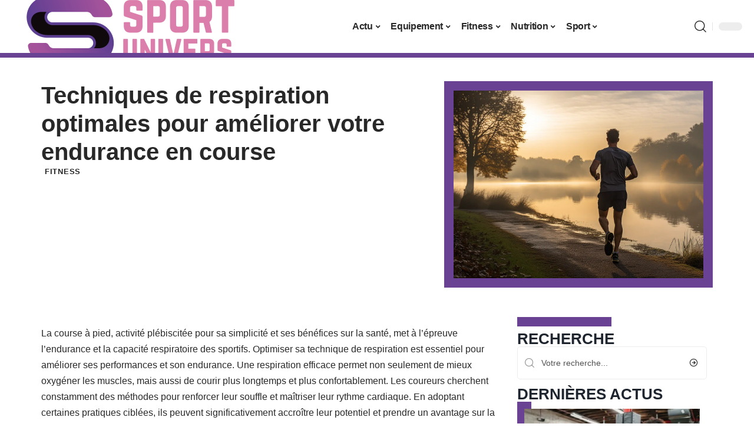

--- FILE ---
content_type: text/html; charset=UTF-8
request_url: https://www.sport-univers.fr/techniques-de-respiration-optimales-pour-ameliorer-votre-endurance-en-course/
body_size: 26979
content:
<!DOCTYPE html>
<html lang="fr-FR">
<head><meta charset="UTF-8"><script>if(navigator.userAgent.match(/MSIE|Internet Explorer/i)||navigator.userAgent.match(/Trident\/7\..*?rv:11/i)){var href=document.location.href;if(!href.match(/[?&]nowprocket/)){if(href.indexOf("?")==-1){if(href.indexOf("#")==-1){document.location.href=href+"?nowprocket=1"}else{document.location.href=href.replace("#","?nowprocket=1#")}}else{if(href.indexOf("#")==-1){document.location.href=href+"&nowprocket=1"}else{document.location.href=href.replace("#","&nowprocket=1#")}}}}</script><script>(()=>{class RocketLazyLoadScripts{constructor(){this.v="1.2.6",this.triggerEvents=["keydown","mousedown","mousemove","touchmove","touchstart","touchend","wheel"],this.userEventHandler=this.t.bind(this),this.touchStartHandler=this.i.bind(this),this.touchMoveHandler=this.o.bind(this),this.touchEndHandler=this.h.bind(this),this.clickHandler=this.u.bind(this),this.interceptedClicks=[],this.interceptedClickListeners=[],this.l(this),window.addEventListener("pageshow",(t=>{this.persisted=t.persisted,this.everythingLoaded&&this.m()})),this.CSPIssue=sessionStorage.getItem("rocketCSPIssue"),document.addEventListener("securitypolicyviolation",(t=>{this.CSPIssue||"script-src-elem"!==t.violatedDirective||"data"!==t.blockedURI||(this.CSPIssue=!0,sessionStorage.setItem("rocketCSPIssue",!0))})),document.addEventListener("DOMContentLoaded",(()=>{this.k()})),this.delayedScripts={normal:[],async:[],defer:[]},this.trash=[],this.allJQueries=[]}p(t){document.hidden?t.t():(this.triggerEvents.forEach((e=>window.addEventListener(e,t.userEventHandler,{passive:!0}))),window.addEventListener("touchstart",t.touchStartHandler,{passive:!0}),window.addEventListener("mousedown",t.touchStartHandler),document.addEventListener("visibilitychange",t.userEventHandler))}_(){this.triggerEvents.forEach((t=>window.removeEventListener(t,this.userEventHandler,{passive:!0}))),document.removeEventListener("visibilitychange",this.userEventHandler)}i(t){"HTML"!==t.target.tagName&&(window.addEventListener("touchend",this.touchEndHandler),window.addEventListener("mouseup",this.touchEndHandler),window.addEventListener("touchmove",this.touchMoveHandler,{passive:!0}),window.addEventListener("mousemove",this.touchMoveHandler),t.target.addEventListener("click",this.clickHandler),this.L(t.target,!0),this.S(t.target,"onclick","rocket-onclick"),this.C())}o(t){window.removeEventListener("touchend",this.touchEndHandler),window.removeEventListener("mouseup",this.touchEndHandler),window.removeEventListener("touchmove",this.touchMoveHandler,{passive:!0}),window.removeEventListener("mousemove",this.touchMoveHandler),t.target.removeEventListener("click",this.clickHandler),this.L(t.target,!1),this.S(t.target,"rocket-onclick","onclick"),this.M()}h(){window.removeEventListener("touchend",this.touchEndHandler),window.removeEventListener("mouseup",this.touchEndHandler),window.removeEventListener("touchmove",this.touchMoveHandler,{passive:!0}),window.removeEventListener("mousemove",this.touchMoveHandler)}u(t){t.target.removeEventListener("click",this.clickHandler),this.L(t.target,!1),this.S(t.target,"rocket-onclick","onclick"),this.interceptedClicks.push(t),t.preventDefault(),t.stopPropagation(),t.stopImmediatePropagation(),this.M()}O(){window.removeEventListener("touchstart",this.touchStartHandler,{passive:!0}),window.removeEventListener("mousedown",this.touchStartHandler),this.interceptedClicks.forEach((t=>{t.target.dispatchEvent(new MouseEvent("click",{view:t.view,bubbles:!0,cancelable:!0}))}))}l(t){EventTarget.prototype.addEventListenerWPRocketBase=EventTarget.prototype.addEventListener,EventTarget.prototype.addEventListener=function(e,i,o){"click"!==e||t.windowLoaded||i===t.clickHandler||t.interceptedClickListeners.push({target:this,func:i,options:o}),(this||window).addEventListenerWPRocketBase(e,i,o)}}L(t,e){this.interceptedClickListeners.forEach((i=>{i.target===t&&(e?t.removeEventListener("click",i.func,i.options):t.addEventListener("click",i.func,i.options))})),t.parentNode!==document.documentElement&&this.L(t.parentNode,e)}D(){return new Promise((t=>{this.P?this.M=t:t()}))}C(){this.P=!0}M(){this.P=!1}S(t,e,i){t.hasAttribute&&t.hasAttribute(e)&&(event.target.setAttribute(i,event.target.getAttribute(e)),event.target.removeAttribute(e))}t(){this._(this),"loading"===document.readyState?document.addEventListener("DOMContentLoaded",this.R.bind(this)):this.R()}k(){let t=[];document.querySelectorAll("script[type=rocketlazyloadscript][data-rocket-src]").forEach((e=>{let i=e.getAttribute("data-rocket-src");if(i&&!i.startsWith("data:")){0===i.indexOf("//")&&(i=location.protocol+i);try{const o=new URL(i).origin;o!==location.origin&&t.push({src:o,crossOrigin:e.crossOrigin||"module"===e.getAttribute("data-rocket-type")})}catch(t){}}})),t=[...new Map(t.map((t=>[JSON.stringify(t),t]))).values()],this.T(t,"preconnect")}async R(){this.lastBreath=Date.now(),this.j(this),this.F(this),this.I(),this.W(),this.q(),await this.A(this.delayedScripts.normal),await this.A(this.delayedScripts.defer),await this.A(this.delayedScripts.async);try{await this.U(),await this.H(this),await this.J()}catch(t){console.error(t)}window.dispatchEvent(new Event("rocket-allScriptsLoaded")),this.everythingLoaded=!0,this.D().then((()=>{this.O()})),this.N()}W(){document.querySelectorAll("script[type=rocketlazyloadscript]").forEach((t=>{t.hasAttribute("data-rocket-src")?t.hasAttribute("async")&&!1!==t.async?this.delayedScripts.async.push(t):t.hasAttribute("defer")&&!1!==t.defer||"module"===t.getAttribute("data-rocket-type")?this.delayedScripts.defer.push(t):this.delayedScripts.normal.push(t):this.delayedScripts.normal.push(t)}))}async B(t){if(await this.G(),!0!==t.noModule||!("noModule"in HTMLScriptElement.prototype))return new Promise((e=>{let i;function o(){(i||t).setAttribute("data-rocket-status","executed"),e()}try{if(navigator.userAgent.indexOf("Firefox/")>0||""===navigator.vendor||this.CSPIssue)i=document.createElement("script"),[...t.attributes].forEach((t=>{let e=t.nodeName;"type"!==e&&("data-rocket-type"===e&&(e="type"),"data-rocket-src"===e&&(e="src"),i.setAttribute(e,t.nodeValue))})),t.text&&(i.text=t.text),i.hasAttribute("src")?(i.addEventListener("load",o),i.addEventListener("error",(function(){i.setAttribute("data-rocket-status","failed-network"),e()})),setTimeout((()=>{i.isConnected||e()}),1)):(i.text=t.text,o()),t.parentNode.replaceChild(i,t);else{const i=t.getAttribute("data-rocket-type"),s=t.getAttribute("data-rocket-src");i?(t.type=i,t.removeAttribute("data-rocket-type")):t.removeAttribute("type"),t.addEventListener("load",o),t.addEventListener("error",(i=>{this.CSPIssue&&i.target.src.startsWith("data:")?(console.log("WPRocket: data-uri blocked by CSP -> fallback"),t.removeAttribute("src"),this.B(t).then(e)):(t.setAttribute("data-rocket-status","failed-network"),e())})),s?(t.removeAttribute("data-rocket-src"),t.src=s):t.src="data:text/javascript;base64,"+window.btoa(unescape(encodeURIComponent(t.text)))}}catch(i){t.setAttribute("data-rocket-status","failed-transform"),e()}}));t.setAttribute("data-rocket-status","skipped")}async A(t){const e=t.shift();return e&&e.isConnected?(await this.B(e),this.A(t)):Promise.resolve()}q(){this.T([...this.delayedScripts.normal,...this.delayedScripts.defer,...this.delayedScripts.async],"preload")}T(t,e){var i=document.createDocumentFragment();t.forEach((t=>{const o=t.getAttribute&&t.getAttribute("data-rocket-src")||t.src;if(o&&!o.startsWith("data:")){const s=document.createElement("link");s.href=o,s.rel=e,"preconnect"!==e&&(s.as="script"),t.getAttribute&&"module"===t.getAttribute("data-rocket-type")&&(s.crossOrigin=!0),t.crossOrigin&&(s.crossOrigin=t.crossOrigin),t.integrity&&(s.integrity=t.integrity),i.appendChild(s),this.trash.push(s)}})),document.head.appendChild(i)}j(t){let e={};function i(i,o){return e[o].eventsToRewrite.indexOf(i)>=0&&!t.everythingLoaded?"rocket-"+i:i}function o(t,o){!function(t){e[t]||(e[t]={originalFunctions:{add:t.addEventListener,remove:t.removeEventListener},eventsToRewrite:[]},t.addEventListener=function(){arguments[0]=i(arguments[0],t),e[t].originalFunctions.add.apply(t,arguments)},t.removeEventListener=function(){arguments[0]=i(arguments[0],t),e[t].originalFunctions.remove.apply(t,arguments)})}(t),e[t].eventsToRewrite.push(o)}function s(e,i){let o=e[i];e[i]=null,Object.defineProperty(e,i,{get:()=>o||function(){},set(s){t.everythingLoaded?o=s:e["rocket"+i]=o=s}})}o(document,"DOMContentLoaded"),o(window,"DOMContentLoaded"),o(window,"load"),o(window,"pageshow"),o(document,"readystatechange"),s(document,"onreadystatechange"),s(window,"onload"),s(window,"onpageshow");try{Object.defineProperty(document,"readyState",{get:()=>t.rocketReadyState,set(e){t.rocketReadyState=e},configurable:!0}),document.readyState="loading"}catch(t){console.log("WPRocket DJE readyState conflict, bypassing")}}F(t){let e;function i(e){return t.everythingLoaded?e:e.split(" ").map((t=>"load"===t||0===t.indexOf("load.")?"rocket-jquery-load":t)).join(" ")}function o(o){function s(t){const e=o.fn[t];o.fn[t]=o.fn.init.prototype[t]=function(){return this[0]===window&&("string"==typeof arguments[0]||arguments[0]instanceof String?arguments[0]=i(arguments[0]):"object"==typeof arguments[0]&&Object.keys(arguments[0]).forEach((t=>{const e=arguments[0][t];delete arguments[0][t],arguments[0][i(t)]=e}))),e.apply(this,arguments),this}}o&&o.fn&&!t.allJQueries.includes(o)&&(o.fn.ready=o.fn.init.prototype.ready=function(e){return t.domReadyFired?e.bind(document)(o):document.addEventListener("rocket-DOMContentLoaded",(()=>e.bind(document)(o))),o([])},s("on"),s("one"),t.allJQueries.push(o)),e=o}o(window.jQuery),Object.defineProperty(window,"jQuery",{get:()=>e,set(t){o(t)}})}async H(t){const e=document.querySelector("script[data-webpack]");e&&(await async function(){return new Promise((t=>{e.addEventListener("load",t),e.addEventListener("error",t)}))}(),await t.K(),await t.H(t))}async U(){this.domReadyFired=!0;try{document.readyState="interactive"}catch(t){}await this.G(),document.dispatchEvent(new Event("rocket-readystatechange")),await this.G(),document.rocketonreadystatechange&&document.rocketonreadystatechange(),await this.G(),document.dispatchEvent(new Event("rocket-DOMContentLoaded")),await this.G(),window.dispatchEvent(new Event("rocket-DOMContentLoaded"))}async J(){try{document.readyState="complete"}catch(t){}await this.G(),document.dispatchEvent(new Event("rocket-readystatechange")),await this.G(),document.rocketonreadystatechange&&document.rocketonreadystatechange(),await this.G(),window.dispatchEvent(new Event("rocket-load")),await this.G(),window.rocketonload&&window.rocketonload(),await this.G(),this.allJQueries.forEach((t=>t(window).trigger("rocket-jquery-load"))),await this.G();const t=new Event("rocket-pageshow");t.persisted=this.persisted,window.dispatchEvent(t),await this.G(),window.rocketonpageshow&&window.rocketonpageshow({persisted:this.persisted}),this.windowLoaded=!0}m(){document.onreadystatechange&&document.onreadystatechange(),window.onload&&window.onload(),window.onpageshow&&window.onpageshow({persisted:this.persisted})}I(){const t=new Map;document.write=document.writeln=function(e){const i=document.currentScript;i||console.error("WPRocket unable to document.write this: "+e);const o=document.createRange(),s=i.parentElement;let n=t.get(i);void 0===n&&(n=i.nextSibling,t.set(i,n));const c=document.createDocumentFragment();o.setStart(c,0),c.appendChild(o.createContextualFragment(e)),s.insertBefore(c,n)}}async G(){Date.now()-this.lastBreath>45&&(await this.K(),this.lastBreath=Date.now())}async K(){return document.hidden?new Promise((t=>setTimeout(t))):new Promise((t=>requestAnimationFrame(t)))}N(){this.trash.forEach((t=>t.remove()))}static run(){const t=new RocketLazyLoadScripts;t.p(t)}}RocketLazyLoadScripts.run()})();</script>
    
    <meta http-equiv="X-UA-Compatible" content="IE=edge">
    <meta name="viewport" content="width=device-width, initial-scale=1">
    <link rel="profile" href="https://gmpg.org/xfn/11">
	<meta name='robots' content='index, follow, max-image-preview:large, max-snippet:-1, max-video-preview:-1' />
	<style>img:is([sizes="auto" i], [sizes^="auto," i]) { contain-intrinsic-size: 3000px 1500px }</style>
	            <link rel="apple-touch-icon" href="https://www.sport-univers.fr/wp-content/uploads/sport-univers.fr-512x512_2.png"/>
		            <meta name="msapplication-TileColor" content="#ffffff">
            <meta name="msapplication-TileImage" content="https://www.sport-univers.fr/wp-content/uploads/sport-univers.fr-512x512_2.png"/>
		<meta http-equiv="Content-Security-Policy" content="upgrade-insecure-requests">

	<!-- This site is optimized with the Yoast SEO plugin v26.5 - https://yoast.com/wordpress/plugins/seo/ -->
	<title>Techniques de respiration optimales pour améliorer votre endurance en course - Sport Univers</title>
	<link rel="canonical" href="https://www.sport-univers.fr/techniques-de-respiration-optimales-pour-ameliorer-votre-endurance-en-course/" />
	<meta property="og:locale" content="fr_FR" />
	<meta property="og:type" content="article" />
	<meta property="og:title" content="Techniques de respiration optimales pour améliorer votre endurance en course - Sport Univers" />
	<meta property="og:description" content="La course à pied, activité plébiscitée pour sa simplicité et ses bénéfices sur la santé, met à l&rsquo;épreuve l&rsquo;endurance et la capacité respiratoire des sportifs. Optimiser sa technique de respiration est essentiel pour améliorer ses performances et son endurance. Une respiration efficace permet non seulement de mieux oxygéner les muscles, mais aussi de courir plus [&hellip;]" />
	<meta property="og:url" content="https://www.sport-univers.fr/techniques-de-respiration-optimales-pour-ameliorer-votre-endurance-en-course/" />
	<meta property="og:site_name" content="Sport Univers" />
	<meta property="article:published_time" content="2024-03-24T00:01:00+00:00" />
	<meta property="article:modified_time" content="2024-03-24T08:41:54+00:00" />
	<meta property="og:image" content="https://www.sport-univers.fr/wp-content/uploads/42a96293-555a-48b6-890a-ccfc7e593efb.png" />
	<meta property="og:image:width" content="1232" />
	<meta property="og:image:height" content="928" />
	<meta property="og:image:type" content="image/png" />
	<meta name="author" content="Watson" />
	<meta name="twitter:card" content="summary_large_image" />
	<meta name="twitter:label1" content="Écrit par" />
	<meta name="twitter:data1" content="Watson" />
	<meta name="twitter:label2" content="Durée de lecture estimée" />
	<meta name="twitter:data2" content="6 minutes" />
	<script type="application/ld+json" class="yoast-schema-graph">{"@context":"https://schema.org","@graph":[{"@type":"WebPage","@id":"https://www.sport-univers.fr/techniques-de-respiration-optimales-pour-ameliorer-votre-endurance-en-course/","url":"https://www.sport-univers.fr/techniques-de-respiration-optimales-pour-ameliorer-votre-endurance-en-course/","name":"Techniques de respiration optimales pour améliorer votre endurance en course - Sport Univers","isPartOf":{"@id":"https://www.sport-univers.fr/#website"},"primaryImageOfPage":{"@id":"https://www.sport-univers.fr/techniques-de-respiration-optimales-pour-ameliorer-votre-endurance-en-course/#primaryimage"},"image":{"@id":"https://www.sport-univers.fr/techniques-de-respiration-optimales-pour-ameliorer-votre-endurance-en-course/#primaryimage"},"thumbnailUrl":"https://www.sport-univers.fr/wp-content/uploads/42a96293-555a-48b6-890a-ccfc7e593efb.png","datePublished":"2024-03-24T00:01:00+00:00","dateModified":"2024-03-24T08:41:54+00:00","author":{"@id":"https://www.sport-univers.fr/#/schema/person/793362f587bf1bdb14d2fccb863f5829"},"breadcrumb":{"@id":"https://www.sport-univers.fr/techniques-de-respiration-optimales-pour-ameliorer-votre-endurance-en-course/#breadcrumb"},"inLanguage":"fr-FR","potentialAction":[{"@type":"ReadAction","target":["https://www.sport-univers.fr/techniques-de-respiration-optimales-pour-ameliorer-votre-endurance-en-course/"]}]},{"@type":"ImageObject","inLanguage":"fr-FR","@id":"https://www.sport-univers.fr/techniques-de-respiration-optimales-pour-ameliorer-votre-endurance-en-course/#primaryimage","url":"https://www.sport-univers.fr/wp-content/uploads/42a96293-555a-48b6-890a-ccfc7e593efb.png","contentUrl":"https://www.sport-univers.fr/wp-content/uploads/42a96293-555a-48b6-890a-ccfc7e593efb.png","width":1232,"height":928},{"@type":"BreadcrumbList","@id":"https://www.sport-univers.fr/techniques-de-respiration-optimales-pour-ameliorer-votre-endurance-en-course/#breadcrumb","itemListElement":[{"@type":"ListItem","position":1,"name":"Accueil","item":"https://www.sport-univers.fr/"},{"@type":"ListItem","position":2,"name":"Techniques de respiration optimales pour améliorer votre endurance en course"}]},{"@type":"WebSite","@id":"https://www.sport-univers.fr/#website","url":"https://www.sport-univers.fr/","name":"Sport Univers","description":"Tout l&#039;Univers du Sport","potentialAction":[{"@type":"SearchAction","target":{"@type":"EntryPoint","urlTemplate":"https://www.sport-univers.fr/?s={search_term_string}"},"query-input":{"@type":"PropertyValueSpecification","valueRequired":true,"valueName":"search_term_string"}}],"inLanguage":"fr-FR"},{"@type":"Person","@id":"https://www.sport-univers.fr/#/schema/person/793362f587bf1bdb14d2fccb863f5829","name":"Watson","image":{"@type":"ImageObject","inLanguage":"fr-FR","@id":"https://www.sport-univers.fr/#/schema/person/image/","url":"https://secure.gravatar.com/avatar/bee0ca957af77708e9422a0dbe095ef8d937fcb3cec57f2fe0ab8d2d30170198?s=96&d=mm&r=g","contentUrl":"https://secure.gravatar.com/avatar/bee0ca957af77708e9422a0dbe095ef8d937fcb3cec57f2fe0ab8d2d30170198?s=96&d=mm&r=g","caption":"Watson"}}]}</script>
	<!-- / Yoast SEO plugin. -->


<link rel="alternate" type="application/rss+xml" title="Sport Univers &raquo; Flux" href="https://www.sport-univers.fr/feed/" />
<link data-minify="1" rel='stylesheet' id='global-tweaks-css' href='https://www.sport-univers.fr/wp-content/cache/min/1/wp-content/plugins/zz-awp-optimize/assets/css/global-tweaks.css?ver=1764757714' media='all' />
<link data-minify="1" rel='stylesheet' id='theme-tweaks-css' href='https://www.sport-univers.fr/wp-content/cache/min/1/wp-content/plugins/zz-awp-optimize/inc/themes/foxiz/assets/css/tweaks.css?ver=1764757714' media='all' />
<link data-minify="1" rel='stylesheet' id='font-system-css' href='https://www.sport-univers.fr/wp-content/cache/min/1/wp-content/plugins/zz-awp-optimize/assets/css/font-system.css?ver=1764757714' media='all' />
<style id='wp-emoji-styles-inline-css'>

	img.wp-smiley, img.emoji {
		display: inline !important;
		border: none !important;
		box-shadow: none !important;
		height: 1em !important;
		width: 1em !important;
		margin: 0 0.07em !important;
		vertical-align: -0.1em !important;
		background: none !important;
		padding: 0 !important;
	}
</style>
<link rel='stylesheet' id='elementor-frontend-css' href='https://www.sport-univers.fr/wp-content/plugins/elementor/assets/css/frontend.min.css?ver=3.33.2' media='all' />
<link rel='stylesheet' id='elementor-post-2604-css' href='https://www.sport-univers.fr/wp-content/uploads/elementor/css/post-2604.css?ver=1764757701' media='all' />
<link rel='stylesheet' id='elementor-post-2794-css' href='https://www.sport-univers.fr/wp-content/uploads/elementor/css/post-2794.css?ver=1764757708' media='all' />
<link data-minify="1" rel='stylesheet' id='foxiz-main-css' href='https://www.sport-univers.fr/wp-content/cache/min/1/wp-content/themes/foxiz/assets/css/main.css?ver=1764757714' media='all' />
<link data-minify="1" rel='stylesheet' id='foxiz-print-css' href='https://www.sport-univers.fr/wp-content/cache/min/1/wp-content/themes/foxiz/assets/css/print.css?ver=1764757714' media='all' />
<link rel='stylesheet' id='foxiz-style-css' href='https://www.sport-univers.fr/wp-content/themes/foxiz-child-017/style.css?ver=1.8.1' media='all' />
<style id='foxiz-style-inline-css'>
:root {--g-color :#6A4294;--g-color-90 :#6A4294e6;}[data-theme="dark"].is-hd-4 {--nav-bg: #191c20;--nav-bg-from: #191c20;--nav-bg-to: #191c20;}[data-theme="dark"].is-hd-5, [data-theme="dark"].is-hd-5:not(.sticky-on) {--nav-bg: #191c20;--nav-bg-from: #191c20;--nav-bg-to: #191c20;}:root {--max-width-wo-sb : 860px;--hyperlink-line-color :var(--g-color);}.search-header:before { background-repeat : no-repeat;background-size : cover;background-attachment : scroll;background-position : center center;}[data-theme="dark"] .search-header:before { background-repeat : no-repeat;background-size : cover;background-attachment : scroll;background-position : center center;}.footer-has-bg { background-color : #88888812;}#amp-mobile-version-switcher { display: none; }
</style>
<link data-minify="1" rel='stylesheet' id='foxiz-parent-css' href='https://www.sport-univers.fr/wp-content/cache/min/1/wp-content/themes/foxiz/style.css?ver=1764757714' media='all' />
<link data-minify="1" rel='stylesheet' id='foxiz-theme017-color-css' href='https://www.sport-univers.fr/wp-content/cache/min/1/wp-content/themes/foxiz-child-017/style-theme017-color.css?ver=1764757714' media='all' />
<link data-minify="1" rel='stylesheet' id='foxiz-theme017-css' href='https://www.sport-univers.fr/wp-content/cache/min/1/wp-content/themes/foxiz-child-017/style-theme017.css?ver=1764757714' media='all' />
<style id='rocket-lazyload-inline-css'>
.rll-youtube-player{position:relative;padding-bottom:56.23%;height:0;overflow:hidden;max-width:100%;}.rll-youtube-player:focus-within{outline: 2px solid currentColor;outline-offset: 5px;}.rll-youtube-player iframe{position:absolute;top:0;left:0;width:100%;height:100%;z-index:100;background:0 0}.rll-youtube-player img{bottom:0;display:block;left:0;margin:auto;max-width:100%;width:100%;position:absolute;right:0;top:0;border:none;height:auto;-webkit-transition:.4s all;-moz-transition:.4s all;transition:.4s all}.rll-youtube-player img:hover{-webkit-filter:brightness(75%)}.rll-youtube-player .play{height:100%;width:100%;left:0;top:0;position:absolute;background:var(--wpr-bg-e9a2c0ef-9fa7-428e-97a8-9a663437b6d6) no-repeat center;background-color: transparent !important;cursor:pointer;border:none;}.wp-embed-responsive .wp-has-aspect-ratio .rll-youtube-player{position:absolute;padding-bottom:0;width:100%;height:100%;top:0;bottom:0;left:0;right:0}
</style>
<script src="https://www.sport-univers.fr/wp-includes/js/jquery/jquery.min.js?ver=3.7.1" id="jquery-core-js" data-rocket-defer defer></script>
<script src="https://www.sport-univers.fr/wp-includes/js/jquery/jquery-migrate.min.js?ver=3.4.1" id="jquery-migrate-js" data-rocket-defer defer></script>
<link rel="https://api.w.org/" href="https://www.sport-univers.fr/wp-json/" /><link rel="alternate" title="JSON" type="application/json" href="https://www.sport-univers.fr/wp-json/wp/v2/posts/1259" /><meta name="generator" content="WordPress 6.8.3" />
<link rel='shortlink' href='https://www.sport-univers.fr/?p=1259' />
<link rel="alternate" title="oEmbed (JSON)" type="application/json+oembed" href="https://www.sport-univers.fr/wp-json/oembed/1.0/embed?url=https%3A%2F%2Fwww.sport-univers.fr%2Ftechniques-de-respiration-optimales-pour-ameliorer-votre-endurance-en-course%2F" />
<link rel="alternate" title="oEmbed (XML)" type="text/xml+oembed" href="https://www.sport-univers.fr/wp-json/oembed/1.0/embed?url=https%3A%2F%2Fwww.sport-univers.fr%2Ftechniques-de-respiration-optimales-pour-ameliorer-votre-endurance-en-course%2F&#038;format=xml" />
<link rel="EditURI" type="application/rsd+xml" title="RSD" href="https://www.sport-univers.fr/send.php?rsd" />
<!-- Google tag (gtag.js) -->
<script type="rocketlazyloadscript" async data-rocket-src="https://www.googletagmanager.com/gtag/js?id=G-F2XJHE4SYN"></script>
<script type="rocketlazyloadscript">
  window.dataLayer = window.dataLayer || [];
  function gtag(){dataLayer.push(arguments);}
  gtag('js', new Date());

  gtag('config', 'G-F2XJHE4SYN');
</script>
<link rel="icon" type="image/png" href="/wp-content/uploads/fbrfg/favicon-96x96.png" sizes="96x96" />
<link rel="icon" type="image/svg+xml" href="/wp-content/uploads/fbrfg/favicon.svg" />
<link rel="shortcut icon" href="/wp-content/uploads/fbrfg/favicon.ico" />
<link rel="apple-touch-icon" sizes="180x180" href="/wp-content/uploads/fbrfg/apple-touch-icon.png" />
<link rel="manifest" href="/wp-content/uploads/fbrfg/site.webmanifest" /><style>
        .elementor-widget-sidebar {
            position: sticky !important;
            top: 20px !important;
        }
    </style><meta name="generator" content="Elementor 3.33.2; features: e_font_icon_svg, additional_custom_breakpoints; settings: css_print_method-external, google_font-enabled, font_display-swap">
			<style>
				.e-con.e-parent:nth-of-type(n+4):not(.e-lazyloaded):not(.e-no-lazyload),
				.e-con.e-parent:nth-of-type(n+4):not(.e-lazyloaded):not(.e-no-lazyload) * {
					background-image: none !important;
				}
				@media screen and (max-height: 1024px) {
					.e-con.e-parent:nth-of-type(n+3):not(.e-lazyloaded):not(.e-no-lazyload),
					.e-con.e-parent:nth-of-type(n+3):not(.e-lazyloaded):not(.e-no-lazyload) * {
						background-image: none !important;
					}
				}
				@media screen and (max-height: 640px) {
					.e-con.e-parent:nth-of-type(n+2):not(.e-lazyloaded):not(.e-no-lazyload),
					.e-con.e-parent:nth-of-type(n+2):not(.e-lazyloaded):not(.e-no-lazyload) * {
						background-image: none !important;
					}
				}
			</style>
			<link rel="icon" href="https://www.sport-univers.fr/wp-content/uploads/sport-univers.fr-512x512_2-1-150x150.png" sizes="32x32" />
<link rel="icon" href="https://www.sport-univers.fr/wp-content/uploads/sport-univers.fr-512x512_2-1-300x300.png" sizes="192x192" />
<link rel="apple-touch-icon" href="https://www.sport-univers.fr/wp-content/uploads/sport-univers.fr-512x512_2-1-300x300.png" />
<meta name="msapplication-TileImage" content="https://www.sport-univers.fr/wp-content/uploads/sport-univers.fr-512x512_2-1-300x300.png" />
<noscript><style id="rocket-lazyload-nojs-css">.rll-youtube-player, [data-lazy-src]{display:none !important;}</style></noscript><style id="wpr-lazyload-bg-container"></style><style id="wpr-lazyload-bg-exclusion"></style>
<noscript>
<style id="wpr-lazyload-bg-nostyle">.rll-youtube-player .play{--wpr-bg-e9a2c0ef-9fa7-428e-97a8-9a663437b6d6: url('https://www.sport-univers.fr/wp-content/plugins/wp-rocket/assets/img/youtube.png');}</style>
</noscript>
<script type="application/javascript">const rocket_pairs = [{"selector":".rll-youtube-player .play","style":".rll-youtube-player .play{--wpr-bg-e9a2c0ef-9fa7-428e-97a8-9a663437b6d6: url('https:\/\/www.sport-univers.fr\/wp-content\/plugins\/wp-rocket\/assets\/img\/youtube.png');}","hash":"e9a2c0ef-9fa7-428e-97a8-9a663437b6d6","url":"https:\/\/www.sport-univers.fr\/wp-content\/plugins\/wp-rocket\/assets\/img\/youtube.png"}]; const rocket_excluded_pairs = [];</script><meta name="generator" content="WP Rocket 3.17.3.1" data-wpr-features="wpr_lazyload_css_bg_img wpr_delay_js wpr_defer_js wpr_minify_js wpr_lazyload_images wpr_lazyload_iframes wpr_cache_webp wpr_minify_css wpr_desktop" /></head>
<body data-rsssl=1 class="wp-singular post-template-default single single-post postid-1259 single-format-standard wp-embed-responsive wp-theme-foxiz wp-child-theme-foxiz-child-017 elementor-default elementor-kit-2604 menu-ani-1 hover-ani-1 is-rm-1 is-hd-3 is-stemplate is-backtop none-m-backtop is-mstick is-smart-sticky sync-bookmarks" data-theme="default">
<div data-rocket-location-hash="7e4f4a3adee48df92822953dbaffab3d" class="site-outer">
	        <header data-rocket-location-hash="ae48725e1c4ea21e69d04fe8096044e2" id="site-header" class="header-wrap rb-section header-set-1 header-3 header-fw style-none has-quick-menu">
			        <div data-rocket-location-hash="bf588db960b64fe2d3b70204ea757e70" class="reading-indicator"><span id="reading-progress"></span></div>
		            <div id="navbar-outer" class="navbar-outer">
                <div id="sticky-holder" class="sticky-holder">
                    <div class="navbar-wrap">
                        <div class="rb-container edge-padding">
                            <div class="navbar-inner">
                                <div class="navbar-left">
									        <div class="logo-wrap is-image-logo site-branding">
            <a href="https://www.sport-univers.fr/" class="logo" title="Sport Univers">
				<img fetchpriority="high" class="logo-default" data-mode="default" height="400" width="800" src="https://www.sport-univers.fr/wp-content/uploads/sport-univers.fr-800x400-1.png" srcset="https://www.sport-univers.fr/wp-content/uploads/sport-univers.fr-800x400-1.png 1x,https://www.sport-univers.fr/wp-content/uploads/sport-univers.fr-800x400-1.png 2x" alt="Sport Univers" decoding="async" loading="eager"><img class="logo-dark" data-mode="dark" height="400" width="800" src="https://www.sport-univers.fr/wp-content/uploads/sport-univers.fr-800x400-1.png" srcset="https://www.sport-univers.fr/wp-content/uploads/sport-univers.fr-800x400-1.png 1x,https://www.sport-univers.fr/wp-content/uploads/sport-univers.fr-800x400-1.png 2x" alt="Sport Univers" decoding="async" loading="eager">            </a>
        </div>
		                                </div>
                                <div class="navbar-center">
									        <nav id="site-navigation" class="main-menu-wrap" aria-label="main menu"><ul id="menu-main-1" class="main-menu rb-menu large-menu" itemscope itemtype="https://www.schema.org/SiteNavigationElement"><li class="menu-item menu-item-type-taxonomy menu-item-object-category menu-item-57 menu-item-has-children menu-has-child-mega is-child-wide"><a href="https://www.sport-univers.fr/actu/"><span>Actu</span></a><div class="mega-dropdown is-mega-category"><div class="rb-container edge-padding"><div class="mega-dropdown-inner"><div class="mega-header mega-header-fw"><span class="h4">Actu</span><a class="mega-link is-meta" href="https://www.sport-univers.fr/actu/"><span>Show More</span><i class="rbi rbi-cright" aria-hidden="true"></i></a></div><div id="mega-listing-57" class="block-wrap block-small block-grid block-grid-small-1 rb-columns rb-col-5 is-gap-10"><div class="block-inner">        <div class="p-wrap p-grid p-grid-small-1" data-pid="2926">
	            <div class="feat-holder overlay-text">
				        <div class="p-featured">
			        <a class="p-flink" href="https://www.sport-univers.fr/remuneration-dans-le-sport-gains-et-perspectives-de-revenus-en-2025/" title="Rémunération dans l’e-sport : gains et perspectives de revenus en 2025">
			<img width="330" height="220" src="https://www.sport-univers.fr/wp-content/uploads/joueur-esports-competition-330x220.png" class="featured-img wp-post-image" alt="Jeune homme en jersey esport et casque en pleine partie" loading="eager" decoding="async" srcset="https://www.sport-univers.fr/wp-content/uploads/joueur-esports-competition-330x220.png 330w, https://www.sport-univers.fr/wp-content/uploads/joueur-esports-competition-300x200.png 300w, https://www.sport-univers.fr/wp-content/uploads/joueur-esports-competition-768x512.png 768w, https://www.sport-univers.fr/wp-content/uploads/joueur-esports-competition-420x280.png 420w, https://www.sport-univers.fr/wp-content/uploads/joueur-esports-competition-615x410.png 615w, https://www.sport-univers.fr/wp-content/uploads/joueur-esports-competition-860x573.png 860w, https://www.sport-univers.fr/wp-content/uploads/joueur-esports-competition.png 1200w" sizes="(max-width: 330px) 100vw, 330px" />        </a>
		        </div>
	            </div>
		        <div class="p-content">
			<span class="entry-title h4">        <a class="p-url" href="https://www.sport-univers.fr/remuneration-dans-le-sport-gains-et-perspectives-de-revenus-en-2025/" rel="bookmark">Rémunération dans l’e-sport : gains et perspectives de revenus en 2025</a></span>            <div class="p-meta">
                <div class="meta-inner is-meta">
					<span class="meta-el meta-update">
		            <time class="date date-updated" title="2025-12-02T08:33:02+01:00">2 décembre 2025</time>
		        </span>
		                </div>
				            </div>
		        </div>
		        </div>
	        <div class="p-wrap p-grid p-grid-small-1" data-pid="2911">
	            <div class="feat-holder overlay-text">
				        <div class="p-featured">
			        <a class="p-flink" href="https://www.sport-univers.fr/sport-tendance-les-activites-sportives-a-pratiquer-en-ce-moment/" title="Sport tendance : les activités sportives à pratiquer en ce moment">
			<img width="330" height="220" src="https://www.sport-univers.fr/wp-content/uploads/jeune-femme-course-urbaine-330x220.png" class="featured-img wp-post-image" alt="Jeune femme en athleisure courant dans un parc urbain" loading="eager" decoding="async" srcset="https://www.sport-univers.fr/wp-content/uploads/jeune-femme-course-urbaine-330x220.png 330w, https://www.sport-univers.fr/wp-content/uploads/jeune-femme-course-urbaine-300x200.png 300w, https://www.sport-univers.fr/wp-content/uploads/jeune-femme-course-urbaine-768x512.png 768w, https://www.sport-univers.fr/wp-content/uploads/jeune-femme-course-urbaine-420x280.png 420w, https://www.sport-univers.fr/wp-content/uploads/jeune-femme-course-urbaine-615x410.png 615w, https://www.sport-univers.fr/wp-content/uploads/jeune-femme-course-urbaine-860x573.png 860w, https://www.sport-univers.fr/wp-content/uploads/jeune-femme-course-urbaine.png 1200w" sizes="(max-width: 330px) 100vw, 330px" />        </a>
		        </div>
	            </div>
		        <div class="p-content">
			<span class="entry-title h4">        <a class="p-url" href="https://www.sport-univers.fr/sport-tendance-les-activites-sportives-a-pratiquer-en-ce-moment/" rel="bookmark">Sport tendance : les activités sportives à pratiquer en ce moment</a></span>            <div class="p-meta">
                <div class="meta-inner is-meta">
					<span class="meta-el meta-update">
		            <time class="date date-updated" title="2025-11-27T03:53:10+01:00">27 novembre 2025</time>
		        </span>
		                </div>
				            </div>
		        </div>
		        </div>
	        <div class="p-wrap p-grid p-grid-small-1" data-pid="2907">
	            <div class="feat-holder overlay-text">
				        <div class="p-featured">
			        <a class="p-flink" href="https://www.sport-univers.fr/sports-dangereux-top-3-a-eviter-pour-rester-en-securite/" title="Sports dangereux : Top 3 à éviter pour rester en sécurité !">
			<img width="330" height="220" src="https://www.sport-univers.fr/wp-content/uploads/motocross-jeune-homme-plein-air-330x220.png" class="featured-img wp-post-image" alt="Jeune homme en combinaison de motocross avec casque à côté de sa moto" loading="eager" decoding="async" srcset="https://www.sport-univers.fr/wp-content/uploads/motocross-jeune-homme-plein-air-330x220.png 330w, https://www.sport-univers.fr/wp-content/uploads/motocross-jeune-homme-plein-air-300x200.png 300w, https://www.sport-univers.fr/wp-content/uploads/motocross-jeune-homme-plein-air-768x512.png 768w, https://www.sport-univers.fr/wp-content/uploads/motocross-jeune-homme-plein-air-420x280.png 420w, https://www.sport-univers.fr/wp-content/uploads/motocross-jeune-homme-plein-air-615x410.png 615w, https://www.sport-univers.fr/wp-content/uploads/motocross-jeune-homme-plein-air-860x573.png 860w, https://www.sport-univers.fr/wp-content/uploads/motocross-jeune-homme-plein-air.png 1200w" sizes="(max-width: 330px) 100vw, 330px" />        </a>
		        </div>
	            </div>
		        <div class="p-content">
			<span class="entry-title h4">        <a class="p-url" href="https://www.sport-univers.fr/sports-dangereux-top-3-a-eviter-pour-rester-en-securite/" rel="bookmark">Sports dangereux : Top 3 à éviter pour rester en sécurité !</a></span>            <div class="p-meta">
                <div class="meta-inner is-meta">
					<span class="meta-el meta-update">
		            <time class="date date-updated" title="2025-11-25T05:39:16+01:00">25 novembre 2025</time>
		        </span>
		                </div>
				            </div>
		        </div>
		        </div>
	        <div class="p-wrap p-grid p-grid-small-1" data-pid="2904">
	            <div class="feat-holder overlay-text">
				        <div class="p-featured">
			        <a class="p-flink" href="https://www.sport-univers.fr/fans-feminines-sports-top-disciplines-attractives-pour-les-femmes-en-france/" title="Fans féminines sports : Top disciplines attractives pour les femmes en France">
			<img width="330" height="220" src="https://www.sport-univers.fr/wp-content/uploads/femmes-supporters-football-330x220.png" class="featured-img wp-post-image" alt="Jeunes femmes françaises soutenant leur équipe de football" loading="eager" decoding="async" srcset="https://www.sport-univers.fr/wp-content/uploads/femmes-supporters-football-330x220.png 330w, https://www.sport-univers.fr/wp-content/uploads/femmes-supporters-football-300x200.png 300w, https://www.sport-univers.fr/wp-content/uploads/femmes-supporters-football-768x512.png 768w, https://www.sport-univers.fr/wp-content/uploads/femmes-supporters-football-420x280.png 420w, https://www.sport-univers.fr/wp-content/uploads/femmes-supporters-football-615x410.png 615w, https://www.sport-univers.fr/wp-content/uploads/femmes-supporters-football-860x573.png 860w, https://www.sport-univers.fr/wp-content/uploads/femmes-supporters-football.png 1200w" sizes="(max-width: 330px) 100vw, 330px" />        </a>
		        </div>
	            </div>
		        <div class="p-content">
			<span class="entry-title h4">        <a class="p-url" href="https://www.sport-univers.fr/fans-feminines-sports-top-disciplines-attractives-pour-les-femmes-en-france/" rel="bookmark">Fans féminines sports : Top disciplines attractives pour les femmes en France</a></span>            <div class="p-meta">
                <div class="meta-inner is-meta">
					<span class="meta-el meta-update">
		            <time class="date date-updated" title="2025-11-23T02:29:19+01:00">23 novembre 2025</time>
		        </span>
		                </div>
				            </div>
		        </div>
		        </div>
	        <div class="p-wrap p-grid p-grid-small-1" data-pid="2655">
	            <div class="feat-holder overlay-text">
				        <div class="p-featured">
			        <a class="p-flink" href="https://www.sport-univers.fr/travailler-a-la-montagne-zoom-sur-les-jobs-en-altitude/" title="Travailler à la montagne : zoom sur les jobs en altitude">
			<img width="330" height="220" src="https://www.sport-univers.fr/wp-content/uploads/generated_4342329229900338267-330x220.png" class="featured-img wp-post-image" alt="" loading="eager" decoding="async" srcset="https://www.sport-univers.fr/wp-content/uploads/generated_4342329229900338267-330x220.png 330w, https://www.sport-univers.fr/wp-content/uploads/generated_4342329229900338267-300x200.png 300w, https://www.sport-univers.fr/wp-content/uploads/generated_4342329229900338267-768x512.png 768w, https://www.sport-univers.fr/wp-content/uploads/generated_4342329229900338267-420x280.png 420w, https://www.sport-univers.fr/wp-content/uploads/generated_4342329229900338267-615x410.png 615w, https://www.sport-univers.fr/wp-content/uploads/generated_4342329229900338267-860x573.png 860w, https://www.sport-univers.fr/wp-content/uploads/generated_4342329229900338267.png 1200w" sizes="(max-width: 330px) 100vw, 330px" />        </a>
		        </div>
	            </div>
		        <div class="p-content">
			<span class="entry-title h4">        <a class="p-url" href="https://www.sport-univers.fr/travailler-a-la-montagne-zoom-sur-les-jobs-en-altitude/" rel="bookmark">Travailler à la montagne : zoom sur les jobs en altitude</a></span>            <div class="p-meta">
                <div class="meta-inner is-meta">
					<span class="meta-el meta-update">
		            <time class="date date-updated" title="2025-08-25T13:59:15+02:00">25 août 2025</time>
		        </span>
		                </div>
				            </div>
		        </div>
		        </div>
	</div></div></div></div></div></li>
<li class="menu-item menu-item-type-taxonomy menu-item-object-category menu-item-58 menu-item-has-children menu-has-child-mega is-child-wide"><a href="https://www.sport-univers.fr/equipement/"><span>Equipement</span></a><div class="mega-dropdown is-mega-category"><div class="rb-container edge-padding"><div class="mega-dropdown-inner"><div class="mega-header mega-header-fw"><span class="h4">Equipement</span><a class="mega-link is-meta" href="https://www.sport-univers.fr/equipement/"><span>Show More</span><i class="rbi rbi-cright" aria-hidden="true"></i></a></div><div id="mega-listing-58" class="block-wrap block-small block-grid block-grid-small-1 rb-columns rb-col-5 is-gap-10"><div class="block-inner">        <div class="p-wrap p-grid p-grid-small-1" data-pid="235">
	            <div class="feat-holder overlay-text">
				        <div class="p-featured">
			        <a class="p-flink" href="https://www.sport-univers.fr/fan-de-paintball-achetez-votre-materiel-pour-ne-plus-louer/" title="Le matériel de paintball à acheter pour jouer sans louer">
			<img width="330" height="220" src="https://www.sport-univers.fr/wp-content/uploads/media-paintball-materiel-achetez-votre-louer.jpg" class="featured-img wp-post-image" alt="" loading="eager" decoding="async" srcset="https://www.sport-univers.fr/wp-content/uploads/media-paintball-materiel-achetez-votre-louer.jpg 1200w,https://www.sport-univers.fr/wp-content/uploads/media-paintball-materiel-achetez-votre-louer-300x200.jpg.webp 300w,https://www.sport-univers.fr/wp-content/uploads/media-paintball-materiel-achetez-votre-louer-768x512.jpg.webp 768w,https://www.sport-univers.fr/wp-content/uploads/media-paintball-materiel-achetez-votre-louer-150x100.jpg.webp 150w,https://www.sport-univers.fr/wp-content/uploads/media-paintball-materiel-achetez-votre-louer-400x267.jpg.webp 400w" sizes="(max-width: 330px) 100vw, 330px" />        </a>
		        </div>
	            </div>
		        <div class="p-content">
			<span class="entry-title h4">        <a class="p-url" href="https://www.sport-univers.fr/fan-de-paintball-achetez-votre-materiel-pour-ne-plus-louer/" rel="bookmark">Le matériel de paintball à acheter pour jouer sans louer</a></span>            <div class="p-meta">
                <div class="meta-inner is-meta">
					<span class="meta-el meta-update">
		            <time class="date date-updated" title="2025-11-28T08:42:44+01:00">28 novembre 2025</time>
		        </span>
		                </div>
				            </div>
		        </div>
		        </div>
	        <div class="p-wrap p-grid p-grid-small-1" data-pid="2887">
	            <div class="feat-holder overlay-text">
				        <div class="p-featured">
			        <a class="p-flink" href="https://www.sport-univers.fr/125-cross-homologuee-les-criteres-de-selection-essentiels/" title="125 cross homologuée : les critères de sélection essentiels">
			<img width="330" height="220" src="https://www.sport-univers.fr/wp-content/uploads/jeune-motocross-homologue-125cc-330x220.png" class="featured-img wp-post-image" alt="Jeune homme en équipement motocross avec moto 125cc en forêt" loading="eager" decoding="async" srcset="https://www.sport-univers.fr/wp-content/uploads/jeune-motocross-homologue-125cc-330x220.png 330w, https://www.sport-univers.fr/wp-content/uploads/jeune-motocross-homologue-125cc-300x200.png 300w, https://www.sport-univers.fr/wp-content/uploads/jeune-motocross-homologue-125cc-768x512.png 768w, https://www.sport-univers.fr/wp-content/uploads/jeune-motocross-homologue-125cc-420x280.png 420w, https://www.sport-univers.fr/wp-content/uploads/jeune-motocross-homologue-125cc-615x410.png 615w, https://www.sport-univers.fr/wp-content/uploads/jeune-motocross-homologue-125cc-860x573.png 860w, https://www.sport-univers.fr/wp-content/uploads/jeune-motocross-homologue-125cc.png 1200w" sizes="(max-width: 330px) 100vw, 330px" />        </a>
		        </div>
	            </div>
		        <div class="p-content">
			<span class="entry-title h4">        <a class="p-url" href="https://www.sport-univers.fr/125-cross-homologuee-les-criteres-de-selection-essentiels/" rel="bookmark">125 cross homologuée : les critères de sélection essentiels</a></span>            <div class="p-meta">
                <div class="meta-inner is-meta">
					<span class="meta-el meta-update">
		            <time class="date date-updated" title="2025-11-12T02:06:00+01:00">12 novembre 2025</time>
		        </span>
		                </div>
				            </div>
		        </div>
		        </div>
	        <div class="p-wrap p-grid p-grid-small-1" data-pid="2890">
	            <div class="feat-holder overlay-text">
				        <div class="p-featured">
			        <a class="p-flink" href="https://www.sport-univers.fr/entretien-facile-de-votre-moto-cross-pw50-astuces-et-conseils/" title="Entretien facile de votre moto-cross PW50 : astuces et conseils">
			<img width="330" height="220" src="https://www.sport-univers.fr/wp-content/uploads/papa-nettoyant-velo-dirt-330x220.png" class="featured-img wp-post-image" alt="Père souriant nettoyant la chaîne d&#039;une moto tout-terrain dans un garage" loading="eager" decoding="async" srcset="https://www.sport-univers.fr/wp-content/uploads/papa-nettoyant-velo-dirt-330x220.png 330w, https://www.sport-univers.fr/wp-content/uploads/papa-nettoyant-velo-dirt-300x200.png 300w, https://www.sport-univers.fr/wp-content/uploads/papa-nettoyant-velo-dirt-768x512.png 768w, https://www.sport-univers.fr/wp-content/uploads/papa-nettoyant-velo-dirt-420x280.png 420w, https://www.sport-univers.fr/wp-content/uploads/papa-nettoyant-velo-dirt-615x410.png 615w, https://www.sport-univers.fr/wp-content/uploads/papa-nettoyant-velo-dirt-860x573.png 860w, https://www.sport-univers.fr/wp-content/uploads/papa-nettoyant-velo-dirt.png 1200w" sizes="(max-width: 330px) 100vw, 330px" />        </a>
		        </div>
	            </div>
		        <div class="p-content">
			<span class="entry-title h4">        <a class="p-url" href="https://www.sport-univers.fr/entretien-facile-de-votre-moto-cross-pw50-astuces-et-conseils/" rel="bookmark">Entretien facile de votre moto-cross PW50 : astuces et conseils</a></span>            <div class="p-meta">
                <div class="meta-inner is-meta">
					<span class="meta-el meta-update">
		            <time class="date date-updated" title="2025-11-12T02:01:00+01:00">12 novembre 2025</time>
		        </span>
		                </div>
				            </div>
		        </div>
		        </div>
	        <div class="p-wrap p-grid p-grid-small-1" data-pid="2481">
	            <div class="feat-holder overlay-text">
				        <div class="p-featured">
			        <a class="p-flink" href="https://www.sport-univers.fr/les-avantages-dune-boule-de-petanque-de-competition-pour-ameliorer-votre-jeu/" title="Pourquoi choisir une boule de pétanque de compétition pour progresser">
			<img width="330" height="220" src="https://www.sport-univers.fr/wp-content/uploads/generated_10469987774614618531.png" class="featured-img wp-post-image" alt="" loading="eager" decoding="async" srcset="https://www.sport-univers.fr/wp-content/uploads/generated_10469987774614618531.png 1200w, https://www.sport-univers.fr/wp-content/uploads/generated_10469987774614618531-300x200.png 300w, https://www.sport-univers.fr/wp-content/uploads/generated_10469987774614618531-768x512.png 768w, https://www.sport-univers.fr/wp-content/uploads/generated_10469987774614618531-150x100.png 150w, https://www.sport-univers.fr/wp-content/uploads/generated_10469987774614618531-400x267.png 400w" sizes="(max-width: 330px) 100vw, 330px" />        </a>
		        </div>
	            </div>
		        <div class="p-content">
			<span class="entry-title h4">        <a class="p-url" href="https://www.sport-univers.fr/les-avantages-dune-boule-de-petanque-de-competition-pour-ameliorer-votre-jeu/" rel="bookmark">Pourquoi choisir une boule de pétanque de compétition pour progresser</a></span>            <div class="p-meta">
                <div class="meta-inner is-meta">
					<span class="meta-el meta-update">
		            <time class="date date-updated" title="2025-10-25T08:46:58+02:00">25 octobre 2025</time>
		        </span>
		                </div>
				            </div>
		        </div>
		        </div>
	        <div class="p-wrap p-grid p-grid-small-1" data-pid="229">
	            <div class="feat-holder overlay-text">
				        <div class="p-featured">
			        <a class="p-flink" href="https://www.sport-univers.fr/quelle-raquette-de-padel-acheter/" title="Comment choisir la meilleure raquette de padel pour vos besoins">
			<img width="330" height="220" src="https://www.sport-univers.fr/wp-content/uploads/176314-2-scaled.jpg" class="featured-img wp-post-image" alt="" loading="eager" decoding="async" srcset="https://www.sport-univers.fr/wp-content/uploads/176314-2-scaled.jpg 1200w,https://www.sport-univers.fr/wp-content/uploads/176314-2-300x200.jpg.webp 300w,https://www.sport-univers.fr/wp-content/uploads/176314-2-768x512.jpg.webp 768w,https://www.sport-univers.fr/wp-content/uploads/176314-2-150x100.jpg.webp 150w,https://www.sport-univers.fr/wp-content/uploads/176314-2-400x267.jpg.webp 400w" sizes="(max-width: 330px) 100vw, 330px" />        </a>
		        </div>
	            </div>
		        <div class="p-content">
			<span class="entry-title h4">        <a class="p-url" href="https://www.sport-univers.fr/quelle-raquette-de-padel-acheter/" rel="bookmark">Comment choisir la meilleure raquette de padel pour vos besoins</a></span>            <div class="p-meta">
                <div class="meta-inner is-meta">
					<span class="meta-el meta-update">
		            <time class="date date-updated" title="2025-10-25T08:46:51+02:00">25 octobre 2025</time>
		        </span>
		                </div>
				            </div>
		        </div>
		        </div>
	</div></div></div></div></div></li>
<li class="menu-item menu-item-type-taxonomy menu-item-object-category current-post-ancestor current-menu-parent current-post-parent menu-item-59 menu-item-has-children menu-has-child-mega is-child-wide"><a href="https://www.sport-univers.fr/fitness/"><span>Fitness</span></a><div class="mega-dropdown is-mega-category"><div class="rb-container edge-padding"><div class="mega-dropdown-inner"><div class="mega-header mega-header-fw"><span class="h4">Fitness</span><a class="mega-link is-meta" href="https://www.sport-univers.fr/fitness/"><span>Show More</span><i class="rbi rbi-cright" aria-hidden="true"></i></a></div><div id="mega-listing-59" class="block-wrap block-small block-grid block-grid-small-1 rb-columns rb-col-5 is-gap-10"><div class="block-inner">        <div class="p-wrap p-grid p-grid-small-1" data-pid="2395">
	            <div class="feat-holder overlay-text">
				        <div class="p-featured">
			        <a class="p-flink" href="https://www.sport-univers.fr/quels-muscles-sollicite-une-seance-de-pole-dance/" title="Les muscles réellement travaillés lors d&rsquo;une séance de pole dance">
			<img width="330" height="220" src="https://www.sport-univers.fr/wp-content/uploads/generated_3774578651234722511.png" class="featured-img wp-post-image" alt="" loading="eager" decoding="async" srcset="https://www.sport-univers.fr/wp-content/uploads/generated_3774578651234722511.png 1200w, https://www.sport-univers.fr/wp-content/uploads/generated_3774578651234722511-300x200.png 300w, https://www.sport-univers.fr/wp-content/uploads/generated_3774578651234722511-768x512.png 768w, https://www.sport-univers.fr/wp-content/uploads/generated_3774578651234722511-150x100.png 150w, https://www.sport-univers.fr/wp-content/uploads/generated_3774578651234722511-400x267.png 400w" sizes="(max-width: 330px) 100vw, 330px" />        </a>
		        </div>
	            </div>
		        <div class="p-content">
			<span class="entry-title h4">        <a class="p-url" href="https://www.sport-univers.fr/quels-muscles-sollicite-une-seance-de-pole-dance/" rel="bookmark">Les muscles réellement travaillés lors d&rsquo;une séance de pole dance</a></span>            <div class="p-meta">
                <div class="meta-inner is-meta">
					<span class="meta-el meta-update">
		            <time class="date date-updated" title="2025-10-25T08:47:06+02:00">25 octobre 2025</time>
		        </span>
		                </div>
				            </div>
		        </div>
		        </div>
	        <div class="p-wrap p-grid p-grid-small-1" data-pid="96">
	            <div class="feat-holder overlay-text">
				        <div class="p-featured">
			        <a class="p-flink" href="https://www.sport-univers.fr/quels-sont-les-exercices-de-fitness/" title="Les exercices de fitness incontournables pour renforcer votre forme">
			<img width="330" height="220" src="https://www.sport-univers.fr/wp-content/uploads/pexels-elina-fairytale-3823063-1-1.jpg.webp" class="featured-img wp-post-image" alt="" loading="eager" decoding="async" srcset="https://www.sport-univers.fr/wp-content/uploads/pexels-elina-fairytale-3823063-1-1.jpg.webp 1280w,https://www.sport-univers.fr/wp-content/uploads/pexels-elina-fairytale-3823063-1-1-300x200.jpg.webp 300w,https://www.sport-univers.fr/wp-content/uploads/pexels-elina-fairytale-3823063-1-1-1024x683.jpg.webp 1024w,https://www.sport-univers.fr/wp-content/uploads/pexels-elina-fairytale-3823063-1-1-768x512.jpg.webp 768w,https://www.sport-univers.fr/wp-content/uploads/pexels-elina-fairytale-3823063-1-1-150x100.jpg.webp 150w,https://www.sport-univers.fr/wp-content/uploads/pexels-elina-fairytale-3823063-1-1-400x267.jpg.webp 400w,https://www.sport-univers.fr/wp-content/uploads/pexels-elina-fairytale-3823063-1-1-600x400.jpg.webp 600w" sizes="(max-width: 330px) 100vw, 330px" />        </a>
		        </div>
	            </div>
		        <div class="p-content">
			<span class="entry-title h4">        <a class="p-url" href="https://www.sport-univers.fr/quels-sont-les-exercices-de-fitness/" rel="bookmark">Les exercices de fitness incontournables pour renforcer votre forme</a></span>            <div class="p-meta">
                <div class="meta-inner is-meta">
					<span class="meta-el meta-update">
		            <time class="date date-updated" title="2025-10-25T08:46:42+02:00">25 octobre 2025</time>
		        </span>
		                </div>
				            </div>
		        </div>
		        </div>
	        <div class="p-wrap p-grid p-grid-small-1" data-pid="1629">
	            <div class="feat-holder overlay-text">
				        <div class="p-featured">
			        <a class="p-flink" href="https://www.sport-univers.fr/entrainement-efficace-les-bienfaits-de-courir-sur-place-pour-la-forme/" title="Courir sur place, un atout simple pour améliorer sa forme">
			<img width="322" height="220" src="https://www.sport-univers.fr/wp-content/uploads/2ff6b9e5-5b69-422d-887b-166196de7ba3.png.webp" class="featured-img wp-post-image" alt="" loading="eager" decoding="async" srcset="https://www.sport-univers.fr/wp-content/uploads/2ff6b9e5-5b69-422d-887b-166196de7ba3.png.webp 1216w,https://www.sport-univers.fr/wp-content/uploads/2ff6b9e5-5b69-422d-887b-166196de7ba3-300x205.png.webp 300w,https://www.sport-univers.fr/wp-content/uploads/2ff6b9e5-5b69-422d-887b-166196de7ba3-1200x821.png.webp 1200w,https://www.sport-univers.fr/wp-content/uploads/2ff6b9e5-5b69-422d-887b-166196de7ba3-768x525.png.webp 768w,https://www.sport-univers.fr/wp-content/uploads/2ff6b9e5-5b69-422d-887b-166196de7ba3-400x274.png.webp 400w" sizes="(max-width: 322px) 100vw, 322px" />        </a>
		        </div>
	            </div>
		        <div class="p-content">
			<span class="entry-title h4">        <a class="p-url" href="https://www.sport-univers.fr/entrainement-efficace-les-bienfaits-de-courir-sur-place-pour-la-forme/" rel="bookmark">Courir sur place, un atout simple pour améliorer sa forme</a></span>            <div class="p-meta">
                <div class="meta-inner is-meta">
					<span class="meta-el meta-update">
		            <time class="date date-updated" title="2025-10-25T08:46:29+02:00">25 octobre 2025</time>
		        </span>
		                </div>
				            </div>
		        </div>
		        </div>
	        <div class="p-wrap p-grid p-grid-small-1" data-pid="2808">
	            <div class="feat-holder overlay-text">
				        <div class="p-featured">
			        <a class="p-flink" href="https://www.sport-univers.fr/gym-apres-yoga-avantages-compatibilite-et-recommandations-a-connaitre/" title="Gym après yoga : avantages, compatibilité et recommandations à connaître">
			<img width="330" height="220" src="https://www.sport-univers.fr/wp-content/uploads/femme-yoga-fin-session-330x220.png" class="featured-img wp-post-image" alt="Femme finissant sa séance de yoga dans un studio lumineux" loading="eager" decoding="async" srcset="https://www.sport-univers.fr/wp-content/uploads/femme-yoga-fin-session-330x220.png 330w, https://www.sport-univers.fr/wp-content/uploads/femme-yoga-fin-session-300x200.png 300w, https://www.sport-univers.fr/wp-content/uploads/femme-yoga-fin-session-768x512.png 768w, https://www.sport-univers.fr/wp-content/uploads/femme-yoga-fin-session-420x280.png 420w, https://www.sport-univers.fr/wp-content/uploads/femme-yoga-fin-session-615x410.png 615w, https://www.sport-univers.fr/wp-content/uploads/femme-yoga-fin-session-860x573.png 860w, https://www.sport-univers.fr/wp-content/uploads/femme-yoga-fin-session.png 1200w" sizes="(max-width: 330px) 100vw, 330px" />        </a>
		        </div>
	            </div>
		        <div class="p-content">
			<span class="entry-title h4">        <a class="p-url" href="https://www.sport-univers.fr/gym-apres-yoga-avantages-compatibilite-et-recommandations-a-connaitre/" rel="bookmark">Gym après yoga : avantages, compatibilité et recommandations à connaître</a></span>            <div class="p-meta">
                <div class="meta-inner is-meta">
					<span class="meta-el meta-update">
		            <time class="date date-updated" title="2025-10-20T02:27:00+02:00">20 octobre 2025</time>
		        </span>
		                </div>
				            </div>
		        </div>
		        </div>
	        <div class="p-wrap p-grid p-grid-small-1" data-pid="2804">
	            <div class="feat-holder overlay-text">
				        <div class="p-featured">
			        <a class="p-flink" href="https://www.sport-univers.fr/programme-de-musculation-4-fois-par-semaine-comment-sentrainer-efficacement/" title="Programme de musculation 4 fois par semaine : comment s&rsquo;entraîner efficacement ?">
			<img width="330" height="220" src="https://www.sport-univers.fr/wp-content/uploads/homme-squats-salle-de-sport-330x220.png" class="featured-img wp-post-image" alt="Jeune homme déterminé faisant des squats en salle de sport" loading="eager" decoding="async" srcset="https://www.sport-univers.fr/wp-content/uploads/homme-squats-salle-de-sport-330x220.png 330w, https://www.sport-univers.fr/wp-content/uploads/homme-squats-salle-de-sport-300x200.png 300w, https://www.sport-univers.fr/wp-content/uploads/homme-squats-salle-de-sport-768x512.png 768w, https://www.sport-univers.fr/wp-content/uploads/homme-squats-salle-de-sport-420x280.png 420w, https://www.sport-univers.fr/wp-content/uploads/homme-squats-salle-de-sport-615x410.png 615w, https://www.sport-univers.fr/wp-content/uploads/homme-squats-salle-de-sport-860x573.png 860w, https://www.sport-univers.fr/wp-content/uploads/homme-squats-salle-de-sport.png 1200w" sizes="(max-width: 330px) 100vw, 330px" />        </a>
		        </div>
	            </div>
		        <div class="p-content">
			<span class="entry-title h4">        <a class="p-url" href="https://www.sport-univers.fr/programme-de-musculation-4-fois-par-semaine-comment-sentrainer-efficacement/" rel="bookmark">Programme de musculation 4 fois par semaine : comment s&rsquo;entraîner efficacement ?</a></span>            <div class="p-meta">
                <div class="meta-inner is-meta">
					<span class="meta-el meta-update">
		            <time class="date date-updated" title="2025-10-18T05:44:00+02:00">18 octobre 2025</time>
		        </span>
		                </div>
				            </div>
		        </div>
		        </div>
	</div></div></div></div></div></li>
<li class="menu-item menu-item-type-taxonomy menu-item-object-category menu-item-60 menu-item-has-children menu-has-child-mega is-child-wide"><a href="https://www.sport-univers.fr/nutrition/"><span>Nutrition</span></a><div class="mega-dropdown is-mega-category"><div class="rb-container edge-padding"><div class="mega-dropdown-inner"><div class="mega-header mega-header-fw"><span class="h4">Nutrition</span><a class="mega-link is-meta" href="https://www.sport-univers.fr/nutrition/"><span>Show More</span><i class="rbi rbi-cright" aria-hidden="true"></i></a></div><div id="mega-listing-60" class="block-wrap block-small block-grid block-grid-small-1 rb-columns rb-col-5 is-gap-10"><div class="block-inner">        <div class="p-wrap p-grid p-grid-small-1" data-pid="2919">
	            <div class="feat-holder overlay-text">
				        <div class="p-featured">
			        <a class="p-flink" href="https://www.sport-univers.fr/banane-avant-le-sport-est-ce-benefique-pour-votre-performance/" title="Banane avant le sport : est-ce bénéfique pour votre performance ?">
			<img width="330" height="220" src="https://www.sport-univers.fr/wp-content/uploads/femme-sportive-manger-banana-330x220.png" class="featured-img wp-post-image" alt="Jeune femme sportive mangeant une banane en salle de sport" loading="eager" decoding="async" srcset="https://www.sport-univers.fr/wp-content/uploads/femme-sportive-manger-banana-330x220.png 330w, https://www.sport-univers.fr/wp-content/uploads/femme-sportive-manger-banana-300x200.png 300w, https://www.sport-univers.fr/wp-content/uploads/femme-sportive-manger-banana-768x512.png 768w, https://www.sport-univers.fr/wp-content/uploads/femme-sportive-manger-banana-420x280.png 420w, https://www.sport-univers.fr/wp-content/uploads/femme-sportive-manger-banana-615x410.png 615w, https://www.sport-univers.fr/wp-content/uploads/femme-sportive-manger-banana-860x573.png 860w, https://www.sport-univers.fr/wp-content/uploads/femme-sportive-manger-banana.png 1200w" sizes="(max-width: 330px) 100vw, 330px" />        </a>
		        </div>
	            </div>
		        <div class="p-content">
			<span class="entry-title h4">        <a class="p-url" href="https://www.sport-univers.fr/banane-avant-le-sport-est-ce-benefique-pour-votre-performance/" rel="bookmark">Banane avant le sport : est-ce bénéfique pour votre performance ?</a></span>            <div class="p-meta">
                <div class="meta-inner is-meta">
					<span class="meta-el meta-update">
		            <time class="date date-updated" title="2025-12-01T00:45:40+01:00">1 décembre 2025</time>
		        </span>
		                </div>
				            </div>
		        </div>
		        </div>
	        <div class="p-wrap p-grid p-grid-small-1" data-pid="2916">
	            <div class="feat-holder overlay-text">
				        <div class="p-featured">
			        <a class="p-flink" href="https://www.sport-univers.fr/complements-alimentaires-pour-musculation-conseils-et-bonnes-pratiques/" title="Compléments alimentaires pour musculation : conseils et bonnes pratiques">
			<img width="330" height="220" src="https://www.sport-univers.fr/wp-content/uploads/homme-sportif-kitchen-supplements-330x220.png" class="featured-img wp-post-image" alt="Jeune homme sportif dans la cuisine avec organisateur de compléments" loading="eager" decoding="async" srcset="https://www.sport-univers.fr/wp-content/uploads/homme-sportif-kitchen-supplements-330x220.png 330w, https://www.sport-univers.fr/wp-content/uploads/homme-sportif-kitchen-supplements-300x200.png 300w, https://www.sport-univers.fr/wp-content/uploads/homme-sportif-kitchen-supplements-768x512.png 768w, https://www.sport-univers.fr/wp-content/uploads/homme-sportif-kitchen-supplements-420x280.png 420w, https://www.sport-univers.fr/wp-content/uploads/homme-sportif-kitchen-supplements-615x410.png 615w, https://www.sport-univers.fr/wp-content/uploads/homme-sportif-kitchen-supplements-860x573.png 860w, https://www.sport-univers.fr/wp-content/uploads/homme-sportif-kitchen-supplements.png 1200w" sizes="(max-width: 330px) 100vw, 330px" />        </a>
		        </div>
	            </div>
		        <div class="p-content">
			<span class="entry-title h4">        <a class="p-url" href="https://www.sport-univers.fr/complements-alimentaires-pour-musculation-conseils-et-bonnes-pratiques/" rel="bookmark">Compléments alimentaires pour musculation : conseils et bonnes pratiques</a></span>            <div class="p-meta">
                <div class="meta-inner is-meta">
					<span class="meta-el meta-update">
		            <time class="date date-updated" title="2025-11-28T14:20:38+01:00">28 novembre 2025</time>
		        </span>
		                </div>
				            </div>
		        </div>
		        </div>
	        <div class="p-wrap p-grid p-grid-small-1" data-pid="2901">
	            <div class="feat-holder overlay-text">
				        <div class="p-featured">
			        <a class="p-flink" href="https://www.sport-univers.fr/red-bull-des-bodybuilders-quel-impact-sur-lentrainement-et-les-performances/" title="Red Bull des bodybuilders : quel impact sur l&rsquo;entraînement et les performances ?">
			<img width="330" height="220" src="https://www.sport-univers.fr/wp-content/uploads/muscle-homme-energie-sport-330x220.png" class="featured-img wp-post-image" alt="Bodybuilder masculin en salle de sport avec canette d&#039;énergie" loading="eager" decoding="async" srcset="https://www.sport-univers.fr/wp-content/uploads/muscle-homme-energie-sport-330x220.png 330w, https://www.sport-univers.fr/wp-content/uploads/muscle-homme-energie-sport-300x200.png 300w, https://www.sport-univers.fr/wp-content/uploads/muscle-homme-energie-sport-768x512.png 768w, https://www.sport-univers.fr/wp-content/uploads/muscle-homme-energie-sport-420x280.png 420w, https://www.sport-univers.fr/wp-content/uploads/muscle-homme-energie-sport-615x410.png 615w, https://www.sport-univers.fr/wp-content/uploads/muscle-homme-energie-sport-860x573.png 860w, https://www.sport-univers.fr/wp-content/uploads/muscle-homme-energie-sport.png 1200w" sizes="(max-width: 330px) 100vw, 330px" />        </a>
		        </div>
	            </div>
		        <div class="p-content">
			<span class="entry-title h4">        <a class="p-url" href="https://www.sport-univers.fr/red-bull-des-bodybuilders-quel-impact-sur-lentrainement-et-les-performances/" rel="bookmark">Red Bull des bodybuilders : quel impact sur l&rsquo;entraînement et les performances ?</a></span>            <div class="p-meta">
                <div class="meta-inner is-meta">
					<span class="meta-el meta-update">
		            <time class="date date-updated" title="2025-11-20T09:26:35+01:00">20 novembre 2025</time>
		        </span>
		                </div>
				            </div>
		        </div>
		        </div>
	        <div class="p-wrap p-grid p-grid-small-1" data-pid="2898">
	            <div class="feat-holder overlay-text">
				        <div class="p-featured">
			        <a class="p-flink" href="https://www.sport-univers.fr/viande-et-sport-quelle-est-la-meilleure-option-pour-les-sportifs/" title="Viande et sport : Quelle est la meilleure option pour les sportifs ?">
			<img width="330" height="220" src="https://www.sport-univers.fr/wp-content/uploads/athlete-preparer-repas-sain-kitchen-330x220.png" class="featured-img wp-post-image" alt="Jeune athlète préparant un repas équilibré dans la cuisine" loading="eager" decoding="async" srcset="https://www.sport-univers.fr/wp-content/uploads/athlete-preparer-repas-sain-kitchen-330x220.png 330w, https://www.sport-univers.fr/wp-content/uploads/athlete-preparer-repas-sain-kitchen-300x200.png 300w, https://www.sport-univers.fr/wp-content/uploads/athlete-preparer-repas-sain-kitchen-768x512.png 768w, https://www.sport-univers.fr/wp-content/uploads/athlete-preparer-repas-sain-kitchen-420x280.png 420w, https://www.sport-univers.fr/wp-content/uploads/athlete-preparer-repas-sain-kitchen-615x410.png 615w, https://www.sport-univers.fr/wp-content/uploads/athlete-preparer-repas-sain-kitchen-860x573.png 860w, https://www.sport-univers.fr/wp-content/uploads/athlete-preparer-repas-sain-kitchen.png 1200w" sizes="(max-width: 330px) 100vw, 330px" />        </a>
		        </div>
	            </div>
		        <div class="p-content">
			<span class="entry-title h4">        <a class="p-url" href="https://www.sport-univers.fr/viande-et-sport-quelle-est-la-meilleure-option-pour-les-sportifs/" rel="bookmark">Viande et sport : Quelle est la meilleure option pour les sportifs ?</a></span>            <div class="p-meta">
                <div class="meta-inner is-meta">
					<span class="meta-el meta-update">
		            <time class="date date-updated" title="2025-11-19T15:50:32+01:00">19 novembre 2025</time>
		        </span>
		                </div>
				            </div>
		        </div>
		        </div>
	        <div class="p-wrap p-grid p-grid-small-1" data-pid="2894">
	            <div class="feat-holder overlay-text">
				        <div class="p-featured">
			        <a class="p-flink" href="https://www.sport-univers.fr/limite-de-500g-de-glucides-comment-les-gerer-pour-une-alimentation-equilibree/" title="Limite de 500g de glucides : comment les gérer pour une alimentation équilibrée ?">
			<img width="330" height="220" src="https://www.sport-univers.fr/wp-content/uploads/femme-preparant-fruits-avoine-330x220.png" class="featured-img wp-post-image" alt="Femme en cuisine préparant un bol de fruits et d&#039;avoine" loading="eager" decoding="async" srcset="https://www.sport-univers.fr/wp-content/uploads/femme-preparant-fruits-avoine-330x220.png 330w, https://www.sport-univers.fr/wp-content/uploads/femme-preparant-fruits-avoine-300x200.png 300w, https://www.sport-univers.fr/wp-content/uploads/femme-preparant-fruits-avoine-768x512.png 768w, https://www.sport-univers.fr/wp-content/uploads/femme-preparant-fruits-avoine-420x280.png 420w, https://www.sport-univers.fr/wp-content/uploads/femme-preparant-fruits-avoine-615x410.png 615w, https://www.sport-univers.fr/wp-content/uploads/femme-preparant-fruits-avoine-860x573.png 860w, https://www.sport-univers.fr/wp-content/uploads/femme-preparant-fruits-avoine.png 1200w" sizes="(max-width: 330px) 100vw, 330px" />        </a>
		        </div>
	            </div>
		        <div class="p-content">
			<span class="entry-title h4">        <a class="p-url" href="https://www.sport-univers.fr/limite-de-500g-de-glucides-comment-les-gerer-pour-une-alimentation-equilibree/" rel="bookmark">Limite de 500g de glucides : comment les gérer pour une alimentation équilibrée ?</a></span>            <div class="p-meta">
                <div class="meta-inner is-meta">
					<span class="meta-el meta-update">
		            <time class="date date-updated" title="2025-11-14T06:36:00+01:00">14 novembre 2025</time>
		        </span>
		                </div>
				            </div>
		        </div>
		        </div>
	</div></div></div></div></div></li>
<li class="menu-item menu-item-type-taxonomy menu-item-object-category menu-item-61 menu-item-has-children menu-has-child-mega is-child-wide"><a href="https://www.sport-univers.fr/sport/"><span>Sport</span></a><div class="mega-dropdown is-mega-category"><div class="rb-container edge-padding"><div class="mega-dropdown-inner"><div class="mega-header mega-header-fw"><span class="h4">Sport</span><a class="mega-link is-meta" href="https://www.sport-univers.fr/sport/"><span>Show More</span><i class="rbi rbi-cright" aria-hidden="true"></i></a></div><div id="mega-listing-61" class="block-wrap block-small block-grid block-grid-small-1 rb-columns rb-col-5 is-gap-10"><div class="block-inner">        <div class="p-wrap p-grid p-grid-small-1" data-pid="2026">
	            <div class="feat-holder overlay-text">
				        <div class="p-featured">
			        <a class="p-flink" href="https://www.sport-univers.fr/profitez-des-services-de-location-de-ski-pour-des-vacances-de-reve-a-la-montagne/" title="Louez votre équipement de ski pour des vacances inoubliables à la montagne">
			<img width="147" height="220" src="https://www.sport-univers.fr/wp-content/uploads/bc2ba36a3836a720b4e8dd5bbafff1de-scaled.jpg" class="featured-img wp-post-image" alt="" loading="eager" decoding="async" srcset="https://www.sport-univers.fr/wp-content/uploads/bc2ba36a3836a720b4e8dd5bbafff1de-scaled.jpg 800w, https://www.sport-univers.fr/wp-content/uploads/bc2ba36a3836a720b4e8dd5bbafff1de-200x300.jpg 200w, https://www.sport-univers.fr/wp-content/uploads/bc2ba36a3836a720b4e8dd5bbafff1de-768x1152.jpg 768w, https://www.sport-univers.fr/wp-content/uploads/bc2ba36a3836a720b4e8dd5bbafff1de-400x600.jpg 400w" sizes="(max-width: 147px) 100vw, 147px" />        </a>
		        </div>
	            </div>
		        <div class="p-content">
			<span class="entry-title h4">        <a class="p-url" href="https://www.sport-univers.fr/profitez-des-services-de-location-de-ski-pour-des-vacances-de-reve-a-la-montagne/" rel="bookmark">Louez votre équipement de ski pour des vacances inoubliables à la montagne</a></span>            <div class="p-meta">
                <div class="meta-inner is-meta">
					<span class="meta-el meta-update">
		            <time class="date date-updated" title="2025-11-28T08:37:08+01:00">28 novembre 2025</time>
		        </span>
		                </div>
				            </div>
		        </div>
		        </div>
	        <div class="p-wrap p-grid p-grid-small-1" data-pid="2881">
	            <div class="feat-holder overlay-text">
				        <div class="p-featured">
			        <a class="p-flink" href="https://www.sport-univers.fr/ffe-sif-pourquoi-cette-base-de-donnees-est-devenue-incontournable-dans-lequitation-en-france/" title="FFE SIF : pourquoi cette base de données est devenue incontournable dans l’équitation en France">
			<img width="330" height="220" src="https://www.sport-univers.fr/wp-content/uploads/jeune-cavaliere-bureau-stable-330x220.png" class="featured-img wp-post-image" alt="Jeune cavalière au bureau de l&#039;écurie concentrée sur son ordinateur" loading="eager" decoding="async" srcset="https://www.sport-univers.fr/wp-content/uploads/jeune-cavaliere-bureau-stable-330x220.png 330w, https://www.sport-univers.fr/wp-content/uploads/jeune-cavaliere-bureau-stable-300x200.png 300w, https://www.sport-univers.fr/wp-content/uploads/jeune-cavaliere-bureau-stable-768x512.png 768w, https://www.sport-univers.fr/wp-content/uploads/jeune-cavaliere-bureau-stable-420x280.png 420w, https://www.sport-univers.fr/wp-content/uploads/jeune-cavaliere-bureau-stable-615x410.png 615w, https://www.sport-univers.fr/wp-content/uploads/jeune-cavaliere-bureau-stable-860x573.png 860w, https://www.sport-univers.fr/wp-content/uploads/jeune-cavaliere-bureau-stable.png 1200w" sizes="(max-width: 330px) 100vw, 330px" />        </a>
		        </div>
	            </div>
		        <div class="p-content">
			<span class="entry-title h4">        <a class="p-url" href="https://www.sport-univers.fr/ffe-sif-pourquoi-cette-base-de-donnees-est-devenue-incontournable-dans-lequitation-en-france/" rel="bookmark">FFE SIF : pourquoi cette base de données est devenue incontournable dans l’équitation en France</a></span>            <div class="p-meta">
                <div class="meta-inner is-meta">
					<span class="meta-el meta-update">
		            <time class="date date-updated" title="2025-11-08T01:05:00+01:00">8 novembre 2025</time>
		        </span>
		                </div>
				            </div>
		        </div>
		        </div>
	        <div class="p-wrap p-grid p-grid-small-1" data-pid="2876">
	            <div class="feat-holder overlay-text">
				        <div class="p-featured">
			        <a class="p-flink" href="https://www.sport-univers.fr/aja-1905-portrait-du-forum-des-supporters-et-des-grandes-heures-de-laj-auxerre/" title="AJA 1905, portrait du forum des supporters et des grandes heures de l’AJ Auxerre">
			<img width="330" height="220" src="https://www.sport-univers.fr/wp-content/uploads/supporters-auxerre-stade-330x220.webp" class="featured-img wp-post-image" alt="Supporters d&#039;AJ Auxerre en groupe au stade" loading="eager" decoding="async" srcset="https://www.sport-univers.fr/wp-content/uploads/supporters-auxerre-stade-330x220.webp 330w, https://www.sport-univers.fr/wp-content/uploads/supporters-auxerre-stade-420x280.webp 420w, https://www.sport-univers.fr/wp-content/uploads/supporters-auxerre-stade-615x410.webp 615w" sizes="(max-width: 330px) 100vw, 330px" />        </a>
		        </div>
	            </div>
		        <div class="p-content">
			<span class="entry-title h4">        <a class="p-url" href="https://www.sport-univers.fr/aja-1905-portrait-du-forum-des-supporters-et-des-grandes-heures-de-laj-auxerre/" rel="bookmark">AJA 1905, portrait du forum des supporters et des grandes heures de l’AJ Auxerre</a></span>            <div class="p-meta">
                <div class="meta-inner is-meta">
					<span class="meta-el meta-update">
		            <time class="date date-updated" title="2025-11-04T04:53:00+01:00">4 novembre 2025</time>
		        </span>
		                </div>
				            </div>
		        </div>
		        </div>
	        <div class="p-wrap p-grid p-grid-small-1" data-pid="2017">
	            <div class="feat-holder overlay-text">
				        <div class="p-featured">
			        <a class="p-flink" href="https://www.sport-univers.fr/les-innovations-technologiques-des-montres-de-natation-pour-2024/" title="Ce que réservent les montres de natation connectées en 2024">
			<img width="322" height="220" src="https://www.sport-univers.fr/wp-content/uploads/out-0-36-scaled.webp" class="featured-img wp-post-image" alt="" loading="eager" decoding="async" srcset="https://www.sport-univers.fr/wp-content/uploads/out-0-36-scaled.webp 1200w, https://www.sport-univers.fr/wp-content/uploads/out-0-36-300x205.webp 300w, https://www.sport-univers.fr/wp-content/uploads/out-0-36-768x525.webp 768w, https://www.sport-univers.fr/wp-content/uploads/out-0-36-400x274.webp 400w" sizes="(max-width: 322px) 100vw, 322px" />        </a>
		        </div>
	            </div>
		        <div class="p-content">
			<span class="entry-title h4">        <a class="p-url" href="https://www.sport-univers.fr/les-innovations-technologiques-des-montres-de-natation-pour-2024/" rel="bookmark">Ce que réservent les montres de natation connectées en 2024</a></span>            <div class="p-meta">
                <div class="meta-inner is-meta">
					<span class="meta-el meta-update">
		            <time class="date date-updated" title="2025-10-25T08:47:13+02:00">25 octobre 2025</time>
		        </span>
		                </div>
				            </div>
		        </div>
		        </div>
	        <div class="p-wrap p-grid p-grid-small-1" data-pid="2694">
	            <div class="feat-holder overlay-text">
				        <div class="p-featured">
			        <a class="p-flink" href="https://www.sport-univers.fr/les-bienfaits-de-la-marche-comprendre-lequivalence-en-km-de-vos-1000-pas/" title="Marcher 1000 pas par jour : à combien de kilomètres ça correspond ?">
			<img width="330" height="220" src="https://www.sport-univers.fr/wp-content/uploads/promenade-nature-matin-330x220.png" class="featured-img wp-post-image" alt="Personne marche dans la forêt avec compteur de pas" loading="eager" decoding="async" srcset="https://www.sport-univers.fr/wp-content/uploads/promenade-nature-matin-330x220.png 330w, https://www.sport-univers.fr/wp-content/uploads/promenade-nature-matin-300x200.png 300w, https://www.sport-univers.fr/wp-content/uploads/promenade-nature-matin-768x512.png 768w, https://www.sport-univers.fr/wp-content/uploads/promenade-nature-matin-420x280.png 420w, https://www.sport-univers.fr/wp-content/uploads/promenade-nature-matin-615x410.png 615w, https://www.sport-univers.fr/wp-content/uploads/promenade-nature-matin-860x573.png 860w, https://www.sport-univers.fr/wp-content/uploads/promenade-nature-matin.png 1200w" sizes="(max-width: 330px) 100vw, 330px" />        </a>
		        </div>
	            </div>
		        <div class="p-content">
			<span class="entry-title h4">        <a class="p-url" href="https://www.sport-univers.fr/les-bienfaits-de-la-marche-comprendre-lequivalence-en-km-de-vos-1000-pas/" rel="bookmark">Marcher 1000 pas par jour : à combien de kilomètres ça correspond ?</a></span>            <div class="p-meta">
                <div class="meta-inner is-meta">
					<span class="meta-el meta-update">
		            <time class="date date-updated" title="2025-10-25T08:46:16+02:00">25 octobre 2025</time>
		        </span>
		                </div>
				            </div>
		        </div>
		        </div>
	</div></div></div></div></div></li>
</ul></nav>
		                                </div>
                                <div class="navbar-right">
									        <div class="wnav-holder w-header-search header-dropdown-outer">
            <a href="#" data-title="Recherche" class="icon-holder header-element search-btn search-trigger" aria-label="search">
				<i class="rbi rbi-search wnav-icon" aria-hidden="true"></i>				            </a>
			                <div class="header-dropdown">
                    <div class="header-search-form">
						        <form method="get" action="https://www.sport-univers.fr/" class="rb-search-form">
            <div class="search-form-inner">
				                    <span class="search-icon"><i class="rbi rbi-search" aria-hidden="true"></i></span>
				                <span class="search-text"><input type="text" class="field" placeholder="Votre recherche..." value="" name="s"/></span>
                <span class="rb-search-submit"><input type="submit" value="Recherche"/>                        <i class="rbi rbi-cright" aria-hidden="true"></i></span>
            </div>
        </form>
							                    </div>
                </div>
			        </div>
		        <div class="dark-mode-toggle-wrap">
            <div class="dark-mode-toggle">
                <span class="dark-mode-slide">
                    <i class="dark-mode-slide-btn mode-icon-dark" data-title="Mode lumière"><svg class="svg-icon svg-mode-dark" aria-hidden="true" role="img" focusable="false" xmlns="http://www.w3.org/2000/svg" viewBox="0 0 512 512"><path fill="currentColor" d="M507.681,209.011c-1.297-6.991-7.324-12.111-14.433-12.262c-7.104-0.122-13.347,4.711-14.936,11.643 c-15.26,66.497-73.643,112.94-141.978,112.94c-80.321,0-145.667-65.346-145.667-145.666c0-68.335,46.443-126.718,112.942-141.976 c6.93-1.59,11.791-7.826,11.643-14.934c-0.149-7.108-5.269-13.136-12.259-14.434C287.546,1.454,271.735,0,256,0 C187.62,0,123.333,26.629,74.98,74.981C26.628,123.333,0,187.62,0,256s26.628,132.667,74.98,181.019 C123.333,485.371,187.62,512,256,512s132.667-26.629,181.02-74.981C485.372,388.667,512,324.38,512,256 C512,240.278,510.546,224.469,507.681,209.011z" /></svg></i>
                    <i class="dark-mode-slide-btn mode-icon-default" data-title="Mode sombre"><svg class="svg-icon svg-mode-light" aria-hidden="true" role="img" focusable="false" xmlns="http://www.w3.org/2000/svg" viewBox="0 0 232.447 232.447"><path fill="currentColor" d="M116.211,194.8c-4.143,0-7.5,3.357-7.5,7.5v22.643c0,4.143,3.357,7.5,7.5,7.5s7.5-3.357,7.5-7.5V202.3 C123.711,198.157,120.354,194.8,116.211,194.8z" /><path fill="currentColor" d="M116.211,37.645c4.143,0,7.5-3.357,7.5-7.5V7.505c0-4.143-3.357-7.5-7.5-7.5s-7.5,3.357-7.5,7.5v22.641 C108.711,34.288,112.068,37.645,116.211,37.645z" /><path fill="currentColor" d="M50.054,171.78l-16.016,16.008c-2.93,2.929-2.931,7.677-0.003,10.606c1.465,1.466,3.385,2.198,5.305,2.198 c1.919,0,3.838-0.731,5.302-2.195l16.016-16.008c2.93-2.929,2.931-7.677,0.003-10.606C57.731,168.852,52.982,168.851,50.054,171.78 z" /><path fill="currentColor" d="M177.083,62.852c1.919,0,3.838-0.731,5.302-2.195L198.4,44.649c2.93-2.929,2.931-7.677,0.003-10.606 c-2.93-2.932-7.679-2.931-10.607-0.003l-16.016,16.008c-2.93,2.929-2.931,7.677-0.003,10.607 C173.243,62.12,175.163,62.852,177.083,62.852z" /><path fill="currentColor" d="M37.645,116.224c0-4.143-3.357-7.5-7.5-7.5H7.5c-4.143,0-7.5,3.357-7.5,7.5s3.357,7.5,7.5,7.5h22.645 C34.287,123.724,37.645,120.366,37.645,116.224z" /><path fill="currentColor" d="M224.947,108.724h-22.652c-4.143,0-7.5,3.357-7.5,7.5s3.357,7.5,7.5,7.5h22.652c4.143,0,7.5-3.357,7.5-7.5 S229.09,108.724,224.947,108.724z" /><path fill="currentColor" d="M50.052,60.655c1.465,1.465,3.384,2.197,5.304,2.197c1.919,0,3.839-0.732,5.303-2.196c2.93-2.929,2.93-7.678,0.001-10.606 L44.652,34.042c-2.93-2.93-7.679-2.929-10.606-0.001c-2.93,2.929-2.93,7.678-0.001,10.606L50.052,60.655z" /><path fill="currentColor" d="M182.395,171.782c-2.93-2.929-7.679-2.93-10.606-0.001c-2.93,2.929-2.93,7.678-0.001,10.607l16.007,16.008 c1.465,1.465,3.384,2.197,5.304,2.197c1.919,0,3.839-0.732,5.303-2.196c2.93-2.929,2.93-7.678,0.001-10.607L182.395,171.782z" /><path fill="currentColor" d="M116.22,48.7c-37.232,0-67.523,30.291-67.523,67.523s30.291,67.523,67.523,67.523s67.522-30.291,67.522-67.523 S153.452,48.7,116.22,48.7z M116.22,168.747c-28.962,0-52.523-23.561-52.523-52.523S87.258,63.7,116.22,63.7 c28.961,0,52.522,23.562,52.522,52.523S145.181,168.747,116.22,168.747z" /></svg></i>
                </span>
            </div>
        </div>
		                                </div>
                            </div>
                        </div>
                    </div>
					        <div id="header-mobile" class="header-mobile">
            <div class="header-mobile-wrap">
				        <div class="mbnav edge-padding">
            <div class="navbar-left">
                <div class="mobile-toggle-wrap">
					                        <a href="#" class="mobile-menu-trigger" aria-label="mobile trigger">        <span class="burger-icon"><span></span><span></span><span></span></span>
	</a>
					                </div>
				        <div class="mobile-logo-wrap is-image-logo site-branding">
            <a href="https://www.sport-univers.fr/" title="Sport Univers">
				<img class="logo-default" data-mode="default" height="200" width="400" src="https://www.sport-univers.fr/wp-content/uploads/sport-univers.fr-400x200-1.png" alt="Sport Univers" decoding="async" loading="eager"><img class="logo-dark" data-mode="dark" height="200" width="400" src="https://www.sport-univers.fr/wp-content/uploads/sport-univers.fr-400x200-1.png" alt="Sport Univers" decoding="async" loading="eager">            </a>
        </div>
		            </div>
            <div class="navbar-right">
				        <a href="#" class="mobile-menu-trigger mobile-search-icon" aria-label="Recherche"><i class="rbi rbi-search" aria-hidden="true"></i></a>
	        <div class="dark-mode-toggle-wrap">
            <div class="dark-mode-toggle">
                <span class="dark-mode-slide">
                    <i class="dark-mode-slide-btn mode-icon-dark" data-title="Mode lumière"><svg class="svg-icon svg-mode-dark" aria-hidden="true" role="img" focusable="false" xmlns="http://www.w3.org/2000/svg" viewBox="0 0 512 512"><path fill="currentColor" d="M507.681,209.011c-1.297-6.991-7.324-12.111-14.433-12.262c-7.104-0.122-13.347,4.711-14.936,11.643 c-15.26,66.497-73.643,112.94-141.978,112.94c-80.321,0-145.667-65.346-145.667-145.666c0-68.335,46.443-126.718,112.942-141.976 c6.93-1.59,11.791-7.826,11.643-14.934c-0.149-7.108-5.269-13.136-12.259-14.434C287.546,1.454,271.735,0,256,0 C187.62,0,123.333,26.629,74.98,74.981C26.628,123.333,0,187.62,0,256s26.628,132.667,74.98,181.019 C123.333,485.371,187.62,512,256,512s132.667-26.629,181.02-74.981C485.372,388.667,512,324.38,512,256 C512,240.278,510.546,224.469,507.681,209.011z" /></svg></i>
                    <i class="dark-mode-slide-btn mode-icon-default" data-title="Mode sombre"><svg class="svg-icon svg-mode-light" aria-hidden="true" role="img" focusable="false" xmlns="http://www.w3.org/2000/svg" viewBox="0 0 232.447 232.447"><path fill="currentColor" d="M116.211,194.8c-4.143,0-7.5,3.357-7.5,7.5v22.643c0,4.143,3.357,7.5,7.5,7.5s7.5-3.357,7.5-7.5V202.3 C123.711,198.157,120.354,194.8,116.211,194.8z" /><path fill="currentColor" d="M116.211,37.645c4.143,0,7.5-3.357,7.5-7.5V7.505c0-4.143-3.357-7.5-7.5-7.5s-7.5,3.357-7.5,7.5v22.641 C108.711,34.288,112.068,37.645,116.211,37.645z" /><path fill="currentColor" d="M50.054,171.78l-16.016,16.008c-2.93,2.929-2.931,7.677-0.003,10.606c1.465,1.466,3.385,2.198,5.305,2.198 c1.919,0,3.838-0.731,5.302-2.195l16.016-16.008c2.93-2.929,2.931-7.677,0.003-10.606C57.731,168.852,52.982,168.851,50.054,171.78 z" /><path fill="currentColor" d="M177.083,62.852c1.919,0,3.838-0.731,5.302-2.195L198.4,44.649c2.93-2.929,2.931-7.677,0.003-10.606 c-2.93-2.932-7.679-2.931-10.607-0.003l-16.016,16.008c-2.93,2.929-2.931,7.677-0.003,10.607 C173.243,62.12,175.163,62.852,177.083,62.852z" /><path fill="currentColor" d="M37.645,116.224c0-4.143-3.357-7.5-7.5-7.5H7.5c-4.143,0-7.5,3.357-7.5,7.5s3.357,7.5,7.5,7.5h22.645 C34.287,123.724,37.645,120.366,37.645,116.224z" /><path fill="currentColor" d="M224.947,108.724h-22.652c-4.143,0-7.5,3.357-7.5,7.5s3.357,7.5,7.5,7.5h22.652c4.143,0,7.5-3.357,7.5-7.5 S229.09,108.724,224.947,108.724z" /><path fill="currentColor" d="M50.052,60.655c1.465,1.465,3.384,2.197,5.304,2.197c1.919,0,3.839-0.732,5.303-2.196c2.93-2.929,2.93-7.678,0.001-10.606 L44.652,34.042c-2.93-2.93-7.679-2.929-10.606-0.001c-2.93,2.929-2.93,7.678-0.001,10.606L50.052,60.655z" /><path fill="currentColor" d="M182.395,171.782c-2.93-2.929-7.679-2.93-10.606-0.001c-2.93,2.929-2.93,7.678-0.001,10.607l16.007,16.008 c1.465,1.465,3.384,2.197,5.304,2.197c1.919,0,3.839-0.732,5.303-2.196c2.93-2.929,2.93-7.678,0.001-10.607L182.395,171.782z" /><path fill="currentColor" d="M116.22,48.7c-37.232,0-67.523,30.291-67.523,67.523s30.291,67.523,67.523,67.523s67.522-30.291,67.522-67.523 S153.452,48.7,116.22,48.7z M116.22,168.747c-28.962,0-52.523-23.561-52.523-52.523S87.258,63.7,116.22,63.7 c28.961,0,52.522,23.562,52.522,52.523S145.181,168.747,116.22,168.747z" /></svg></i>
                </span>
            </div>
        </div>
		            </div>
        </div>
	<div class="mobile-qview"><ul id="menu-main-2" class="mobile-qview-inner"><li class="menu-item menu-item-type-taxonomy menu-item-object-category menu-item-57"><a href="https://www.sport-univers.fr/actu/"><span>Actu</span></a></li>
<li class="menu-item menu-item-type-taxonomy menu-item-object-category menu-item-58"><a href="https://www.sport-univers.fr/equipement/"><span>Equipement</span></a></li>
<li class="menu-item menu-item-type-taxonomy menu-item-object-category current-post-ancestor current-menu-parent current-post-parent menu-item-59"><a href="https://www.sport-univers.fr/fitness/"><span>Fitness</span></a></li>
<li class="menu-item menu-item-type-taxonomy menu-item-object-category menu-item-60"><a href="https://www.sport-univers.fr/nutrition/"><span>Nutrition</span></a></li>
<li class="menu-item menu-item-type-taxonomy menu-item-object-category menu-item-61"><a href="https://www.sport-univers.fr/sport/"><span>Sport</span></a></li>
</ul></div>            </div>
			        <div class="mobile-collapse">
            <div class="collapse-holder">
                <div class="collapse-inner">
					                        <div class="mobile-search-form edge-padding">        <div class="header-search-form is-form-layout">
		            <span class="h5">Recherche</span>
		        <form method="get" action="https://www.sport-univers.fr/" class="rb-search-form">
            <div class="search-form-inner">
				                    <span class="search-icon"><i class="rbi rbi-search" aria-hidden="true"></i></span>
				                <span class="search-text"><input type="text" class="field" placeholder="Votre recherche..." value="" name="s"/></span>
                <span class="rb-search-submit"><input type="submit" value="Recherche"/>                        <i class="rbi rbi-cright" aria-hidden="true"></i></span>
            </div>
        </form>
	        </div>
		</div>
					                    <nav class="mobile-menu-wrap edge-padding">
						<ul id="mobile-menu" class="mobile-menu"><li class="menu-item menu-item-type-taxonomy menu-item-object-category menu-item-57"><a href="https://www.sport-univers.fr/actu/"><span>Actu</span></a></li>
<li class="menu-item menu-item-type-taxonomy menu-item-object-category menu-item-58"><a href="https://www.sport-univers.fr/equipement/"><span>Equipement</span></a></li>
<li class="menu-item menu-item-type-taxonomy menu-item-object-category current-post-ancestor current-menu-parent current-post-parent menu-item-59"><a href="https://www.sport-univers.fr/fitness/"><span>Fitness</span></a></li>
<li class="menu-item menu-item-type-taxonomy menu-item-object-category menu-item-60"><a href="https://www.sport-univers.fr/nutrition/"><span>Nutrition</span></a></li>
<li class="menu-item menu-item-type-taxonomy menu-item-object-category menu-item-61"><a href="https://www.sport-univers.fr/sport/"><span>Sport</span></a></li>
</ul>                    </nav>
					                    <div class="collapse-sections edge-padding">
						                    </div>
					                </div>
            </div>
        </div>
	        </div>
	                </div>
            </div>
			        </header>
		    <div data-rocket-location-hash="8359df42325fa8be33d3c75f855880bd" class="site-wrap">		<div data-rocket-location-hash="9cd9b2ebda8cb570e93d127b65f45ba6" data-elementor-type="wp-post" data-elementor-id="2794" class="elementor elementor-2794" data-elementor-post-type="rb-etemplate">
				<div class="elementor-element elementor-element-609ed403 ArticleHeader e-flex e-con-boxed e-con e-parent" data-id="609ed403" data-element_type="container">
					<div class="e-con-inner">
		<div class="elementor-element elementor-element-75b668b8 e-con-full FondArticle e-flex e-con e-child" data-id="75b668b8" data-element_type="container">
				<div class="elementor-element elementor-element-3c3dae37 elementor-widget elementor-widget-foxiz-single-title" data-id="3c3dae37" data-element_type="widget" data-widget_type="foxiz-single-title.default">
				<div class="elementor-widget-container">
					            <h1 class="s-title">Techniques de respiration optimales pour améliorer votre endurance en course</h1>
						</div>
				</div>
				<div class="elementor-element elementor-element-41aaad73 elementor-widget elementor-widget-foxiz-single-category" data-id="41aaad73" data-element_type="widget" data-widget_type="foxiz-single-category.default">
				<div class="elementor-widget-container">
					        <div class="s-cats ecat-text ecat-size-big">
			<div class="p-categories"><a class="p-category category-id-5" href="https://www.sport-univers.fr/fitness/" rel="category">Fitness</a></div>        </div>
					</div>
				</div>
				</div>
		<div class="elementor-element elementor-element-62133c15 e-con-full FondArticle e-flex e-con e-child" data-id="62133c15" data-element_type="container">
				<div class="elementor-element elementor-element-22e93975 ImageArticle elementor-widget elementor-widget-foxiz-single-featured" data-id="22e93975" data-element_type="widget" data-widget_type="foxiz-single-featured.default">
				<div class="elementor-widget-container">
					        <div class="s-feat-outer stemplate-feat">
			        <div class="s-feat">
			<img width="1232" height="928" src="https://www.sport-univers.fr/wp-content/uploads/42a96293-555a-48b6-890a-ccfc7e593efb.png.webp" class="attachment-full size-full wp-post-image" alt="" loading="eager" decoding="async" srcset="https://www.sport-univers.fr/wp-content/uploads/42a96293-555a-48b6-890a-ccfc7e593efb.png.webp 1232w,https://www.sport-univers.fr/wp-content/uploads/42a96293-555a-48b6-890a-ccfc7e593efb-300x226.png.webp 300w,https://www.sport-univers.fr/wp-content/uploads/42a96293-555a-48b6-890a-ccfc7e593efb-1200x904.png.webp 1200w,https://www.sport-univers.fr/wp-content/uploads/42a96293-555a-48b6-890a-ccfc7e593efb-768x578.png.webp 768w,https://www.sport-univers.fr/wp-content/uploads/42a96293-555a-48b6-890a-ccfc7e593efb-400x301.png.webp 400w" sizes="(max-width: 1232px) 100vw, 1232px" />        </div>
		        </div>
						</div>
				</div>
				</div>
					</div>
				</div>
		<div class="elementor-element elementor-element-610ff813 e-flex e-con-boxed e-con e-parent" data-id="610ff813" data-element_type="container">
					<div class="e-con-inner">
		<article class="elementor-element elementor-element-46cd6a63 e-con-full e-flex e-con e-child" data-id="46cd6a63" data-element_type="container">
				<div class="elementor-element elementor-element-14f599c0 default-scheme elementor-widget elementor-widget-foxiz-single-content" data-id="14f599c0" data-element_type="widget" data-widget_type="foxiz-single-content.default">
				<div class="elementor-widget-container">
					        <div class="s-ct-wrap">
            <div class="s-ct-inner">
				                <div class="e-ct-outer">
					<div class="entry-content rbct clearfix" itemprop="articleBody"><p>La course à pied, activité plébiscitée pour sa simplicité et ses bénéfices sur la santé, met à l&rsquo;épreuve l&rsquo;endurance et la capacité respiratoire des sportifs. Optimiser sa technique de respiration est essentiel pour améliorer ses performances et son endurance. Une respiration efficace permet non seulement de mieux oxygéner les muscles, mais aussi de courir plus longtemps et plus confortablement. Les coureurs cherchent constamment des méthodes pour renforcer leur souffle et maîtriser leur rythme cardiaque. En adoptant certaines pratiques ciblées, ils peuvent significativement accroître leur potentiel et prendre un avantage sur la fatigue et l&rsquo;essoufflement.</p><div class="ruby-table-contents rbtoc table-left table-fw-single-col"><div class="toc-header"><i class="rbi rbi-read"></i><span class="h3">Sommaire</span><a class="ruby-toc-toggle" href="#"><i class="rbi rbi-angle-down"></i></a></div><div class="inner"><a href="#les-fondamentaux-de-la-respiration-pour-les-coureurs" class="table-link anchor-link h5" data-index="rb-heading-index-0">Les fondamentaux de la respiration pour les coureurs</a><a href="#maitriser-la-respiration-diaphragmatique-pour-lrsquoendurance" class="table-link anchor-link h5" data-index="rb-heading-index-1">Maîtriser la respiration diaphragmatique pour l&rsquo;endurance</a><a href="#la-respiration-rythmique-synchroniser-souffle-et-foulees" class="table-link anchor-link h5" data-index="rb-heading-index-2">La respiration rythmique : synchroniser souffle et foulées</a><a href="#techniques-avancees-et-entrainement-respiratoire-pour-coureurs" class="table-link anchor-link h5" data-index="rb-heading-index-3">Techniques avancées et entraînement respiratoire pour coureurs</a></div></div>
<h2 id="les-fondamentaux-de-la-respiration-pour-les-coureurs" class="rb-heading-index-0">Les fondamentaux de la respiration pour les coureurs</h2>
<p><strong>La respiration abdominale</strong>, souvent négligée, reste une technique de respiration incontournable pour les coureurs. Elle augmente la capacité d’absorption de l&rsquo;oxygène, essentiel pour les muscles en plein effort. En se concentrant sur l&rsquo;expansion de l&rsquo;abdomen plutôt que sur celle de la poitrine, les coureurs exploitent au mieux leur diaphragme, favorisant ainsi une oxygénation optimale et une endurance accrue. Maîtrisez cette technique et vous constaterez une amélioration notable dans votre capacité à soutenir un effort prolongé. </p><p class="pv-related-inline"><strong><i>À découvrir également :</i></strong> <a href="https://www.sport-univers.fr/debuter-en-musculation-conseils-et-techniques-pour-se-renforcer/">Débuter en musculation : conseils et techniques pour se renforcer</a></p>
<p>Contrairement à une idée reçue, <strong>la respiration par le nez</strong> s&rsquo;avère être une alliée de taille pour la course à pied. Elle assure une meilleure filtration et humidification de l&rsquo;air inspiré, et réduit la fréquence respiratoire, conduisant à une plus grande efficacité énergétique. Respirer par le nez produit de l&rsquo;oxyde nitrique, un composé qui favorise la fonction diaphragmatique et peut améliorer les performances. Intégrez la respiration nasale dans votre routine d&rsquo;entraînement pour bénéficier de ses effets sur le long terme. </p>
<p>La <strong>dyspnée</strong>, cette sensation d&rsquo;essoufflement intense, est souvent causée par un effort soutenu et peut être atténuée par une bonne gestion de la respiration. Une technique adéquate aide à réguler le rythme cardiaque et à éviter l&rsquo;hyperventilation. Les coureurs doivent donc être attentifs aux signes de dyspnée et ajuster leur respiration en conséquence pour maintenir une allure cohérente avec leur niveau de forme physique. Cela implique de connaître et de respecter ses limites, tout en travaillant à les repousser progressivement grâce à un entraînement ciblé et à une meilleure compréhension de son propre corps.</p><p class="pv-related-inline"><strong><i>Recommandé pour vous :</i></strong> <a href="https://www.sport-univers.fr/techniques-inedites-de-musculation-pour-les-bras-secrets-des-champions/">Techniques inédites de musculation pour les bras : secrets des champions</a></p>
<h2 id="maitriser-la-respiration-diaphragmatique-pour-lrsquoendurance" class="rb-heading-index-1">Maîtriser la respiration diaphragmatique pour l&rsquo;endurance</h2>
<p><strong>La respiration diaphragmatique</strong> s&rsquo;impose comme un pilier pour les athlètes en quête d&rsquo;une endurance fondamentale. Cette méthode, centrée sur le diaphragme, optimise l&rsquo;absorption de l&rsquo;oxygène et régule l&rsquo;effort sur la durée. Les débutants trouvent dans l&rsquo;<strong>endurance fondamentale</strong>, une séance d&rsquo;entraînement à faible intensité, le terrain propice pour s&rsquo;initier à cette technique respiratoire et en ressentir les bénéfices progressivement. Une fois maîtrisée, elle devient une seconde nature, une alliée silencieuse qui accompagne le coureur à chaque foulée, prolongeant son souffle au gré des kilomètres. </p>
<p>Le rôle de la <strong>fonction diaphragmatique</strong> dans la course à pied ne se limite pas à l&rsquo;endurance. Renforcée par la respiration par le nez, elle favorise une meilleure gestion de l&rsquo;oxygène et une résistance accrue aux phases de récupération. Les coureurs expérimentés savent qu&rsquo;il faut respirer par le nez pour améliorer leur endurance, mais aussi pour préparer le corps à des efforts plus intenses. En pratiquant régulièrement, ils affinent leur technique et étendent leur capacité pulmonaire, élément-clé dans la quête de performances optimales. </p>
<p>Associer la respiration diaphragmatique à des entraînements spécifiques, tels que le <strong>fractionné</strong>, permet de repousser les limites de l&rsquo;endurance. Le travail sur des périodes d&rsquo;effort intense suivies de récupération, comme le préconise le Dr Jounieaux, spécialiste de la physiologie de l&rsquo;effort, forge non seulement les performances cardiaques mais aussi la maîtrise du souffle. L&rsquo;utilisation de dispositifs tels que le cardiofréquencemètre aide à ajuster la fréquence de travail et à mesurer l&rsquo;évolution de la VO2 max, indicateur précieux de l&rsquo;efficacité énergétique du coureur.</p>
<h2 id="la-respiration-rythmique-synchroniser-souffle-et-foulees" class="rb-heading-index-2">La respiration rythmique : synchroniser souffle et foulées</h2>
<p><strong>La respiration rythmée</strong>, au cœur du couplage locomoteur-respiratoire, révolutionne les sessions de course. Cette technique, qui consiste à aligner la respiration sur les pas, permet une meilleure gestion de l&rsquo;effort et une optimisation du rendement énergétique. Les adeptes de cette méthode témoignent d&rsquo;une diminution de la fatigue et d&rsquo;une capacité accrue à maintenir un rythme de course soutenu. </p>
<p>Le <strong>couplage locomoteur-respiratoire</strong>, concept physiologique, suggère un régulateur naturel entre la cadence des pas et la fréquence respiratoire. Les coureurs qui maîtrisent cette synchronisation bénéficient d&rsquo;un équilibre plus stable, minimisant les perturbations mécaniques et facilitant une respiration plus fluide. Ce lien intime entre mouvement et respiration forge une efficacité qui se traduit par une meilleure économie de course. </p>
<p>Pour intégrer la respiration rythmée dans l&rsquo;entraînement, commencez par des séquences simples, telles qu&rsquo;une inspiration sur deux à trois pas et une expiration sur le même nombre. Progressivement, le corps s&rsquo;adapte et les coureurs trouvent leur propre rythme, une harmonie qui résonne avec leur foulée et leur fréquence cardiaque. </p>
<p>Les <strong>bienfaits énergétiques</strong> de la respiration rythmée ne sont plus à démontrer. Réduire la dyspnée, cette hyperventilation induite par l&rsquo;effort intense, devient un objectif atteignable. L&rsquo;exercice de la respiration par le nez, au-delà de sa fonction de filtration, augmente la production d&rsquo;oxyde nitrique, favorisant ainsi la fonction diaphragmatique et, par ricochet, les performances d&rsquo;endurance.</p>
<p><img class='aligncenter' src="data:image/svg+xml,%3Csvg%20xmlns='http://www.w3.org/2000/svg'%20viewBox='0%200%20800%200'%3E%3C/svg%3E" width='800px' alt='respiration course' data-lazy-src="https://www.sport-univers.fr/wp-content/uploads/656d97e7e3864.jpg"><noscript><img class='aligncenter' src='https://www.sport-univers.fr/wp-content/uploads/656d97e7e3864.jpg' width='800px' alt='respiration course'></noscript></p>
<h2 id="techniques-avancees-et-entrainement-respiratoire-pour-coureurs" class="rb-heading-index-3">Techniques avancées et entraînement respiratoire pour coureurs</h2>
<p>La <strong>respiration diaphragmatique</strong>, pilier de l&rsquo;endurance, s&rsquo;impose comme une technique fondamentale pour les coureurs désireux d&rsquo;accroître leur capacité pulmonaire. Accompagnée d&rsquo;un entraînement spécifique, tel que le <strong>fractionné</strong>, cette pratique développe une utilisation optimale du diaphragme, permettant ainsi une meilleure oxygénation des muscles en action. Le Dr Jounieaux souligne les bienfaits de ces séances intenses alternées de récupération, qui poussent le corps à s&rsquo;adapter à des exigences cardiorespiratoires supérieures. </p>
<p>L&rsquo;usage d&rsquo;un <strong>cardiofréquencemètre</strong> s&rsquo;avère précieux pour les athlètes aspirant à peaufiner leur entraînement respiratoire. Cet outil permet de cibler avec précision les plages de fréquence cardiaque correspondant aux différents niveaux d&rsquo;intensité. Les coureurs peuvent ajuster leur respiration en fonction des variations d&rsquo;effort, favorisant une amélioration de la VO2 max, indicateur clé de l&rsquo;efficacité énergétique et des performances cardiaques. </p>
<p>Pour transcender les limites de l&rsquo;endurance, les techniques avancées de respiration doivent s&rsquo;inscrire dans une routine régulière d&rsquo;entraînement. L&rsquo;alternance de <strong>respiration abdominale</strong> et de respiration par le nez crée une synergie qui maximise l&rsquo;apport en oxygène et la production d&rsquo;oxyde nitrique, optimisant la fonction diaphragmatique. Maîtriser cette dualité respiratoire devient un levier stratégique pour les coureurs en quête de performances accrues sur la piste.</p>
</p></div>                </div>
            </div>
			        </div>
					</div>
				</div>
				</article>
		<div class="elementor-element elementor-element-5674f858 e-con-full e-flex e-con e-child" data-id="5674f858" data-element_type="container" data-settings="{&quot;sticky&quot;:&quot;top&quot;,&quot;sticky_offset&quot;:12,&quot;sticky_parent&quot;:&quot;yes&quot;,&quot;sticky_on&quot;:[&quot;desktop&quot;,&quot;tablet&quot;,&quot;mobile&quot;],&quot;sticky_effects_offset&quot;:0,&quot;sticky_anchor_link_offset&quot;:0}">
				<div class="elementor-element elementor-element-5e0aac5c elementor-widget elementor-widget-sidebar" data-id="5e0aac5c" data-element_type="widget" data-widget_type="sidebar.default">
							<div data-elementor-type="wp-post" data-elementor-id="2608" class="elementor elementor-2608" data-elementor-post-type="rb-etemplate">
				<div class="elementor-element elementor-element-280ed46a e-flex e-con-boxed e-con e-parent" data-id="280ed46a" data-element_type="container" data-settings="{&quot;background_background&quot;:&quot;classic&quot;}">
					<div class="e-con-inner">
				<div class="elementor-element elementor-element-14bb54dd Separateur elementor-widget-divider--view-line elementor-widget elementor-widget-divider" data-id="14bb54dd" data-element_type="widget" data-widget_type="divider.default">
							<div class="elementor-divider">
			<span class="elementor-divider-separator">
						</span>
		</div>
						</div>
				<div class="elementor-element elementor-element-728bea82 Titre1 Petit Noir elementor-widget elementor-widget-heading" data-id="728bea82" data-element_type="widget" data-widget_type="heading.default">
					<p class="elementor-heading-title elementor-size-default">Recherche</p>				</div>
				<div class="elementor-element elementor-element-2b4b6e5 elementor-widget elementor-widget-foxiz-search-icon" data-id="2b4b6e5" data-element_type="widget" data-widget_type="foxiz-search-icon.default">
				<div class="elementor-widget-container">
					        <div class="header-search-form is-form-layout">
		        <form method="get" action="https://www.sport-univers.fr/" class="rb-search-form">
            <div class="search-form-inner">
				                    <span class="search-icon"><i class="rbi rbi-search" aria-hidden="true"></i></span>
				                <span class="search-text"><input type="text" class="field" placeholder="Votre recherche..." value="" name="s"/></span>
                <span class="rb-search-submit"><input type="submit" value="Recherche"/>                        <i class="rbi rbi-cright" aria-hidden="true"></i></span>
            </div>
        </form>
	        </div>
						</div>
				</div>
				<div class="elementor-element elementor-element-87f25aa Titre1 Petit Noir elementor-widget elementor-widget-heading" data-id="87f25aa" data-element_type="widget" data-widget_type="heading.default">
					<p class="elementor-heading-title elementor-size-default">Dernières actus</p>				</div>
				<div class="elementor-element elementor-element-27c43897 Theme017Style08 elementor-widget elementor-widget-foxiz-grid-flex-1" data-id="27c43897" data-element_type="widget" data-widget_type="foxiz-grid-flex-1.default">
				<div class="elementor-widget-container">
					<div id="uid_27c43897" class="block-wrap block-grid block-grid-flex-1 rb-columns rb-col-1 is-gap-20 hovering-fade"><div class="block-inner">        <div class="p-wrap p-grid p-grid-1" data-pid="63">
	            <div class="feat-holder overlay-text">
				        <div class="p-featured">
			        <a class="p-flink" href="https://www.sport-univers.fr/comment-devenir-rapidement-un-coach-sportif/" title="Comment devenir rapidement un coach sportif ?">
			<img width="420" height="280" src="https://www.sport-univers.fr/wp-content/uploads/coach-sport-scaled-1-scaled-1.jpg.webp" class="featured-img wp-post-image" alt="" loading="eager" decoding="async" srcset="https://www.sport-univers.fr/wp-content/uploads/coach-sport-scaled-1-scaled-1.jpg.webp 2048w,https://www.sport-univers.fr/wp-content/uploads/coach-sport-scaled-1-scaled-1-300x200.jpg.webp 300w,https://www.sport-univers.fr/wp-content/uploads/coach-sport-scaled-1-scaled-1-1024x683.jpg.webp 1024w,https://www.sport-univers.fr/wp-content/uploads/coach-sport-scaled-1-scaled-1-768x512.jpg.webp 768w,https://www.sport-univers.fr/wp-content/uploads/coach-sport-scaled-1-scaled-1-1536x1025.jpg.webp 1536w,https://www.sport-univers.fr/wp-content/uploads/coach-sport-scaled-1-scaled-1-150x100.jpg.webp 150w,https://www.sport-univers.fr/wp-content/uploads/coach-sport-scaled-1-scaled-1-400x267.jpg.webp 400w,https://www.sport-univers.fr/wp-content/uploads/coach-sport-scaled-1-scaled-1-600x400.jpg.webp 600w" sizes="(max-width: 420px) 100vw, 420px" />        </a>
		        </div>
	            </div>
		<h3 class="entry-title">        <a class="p-url" href="https://www.sport-univers.fr/comment-devenir-rapidement-un-coach-sportif/" rel="bookmark">Comment devenir rapidement un coach sportif ?</a></h3>        </div>
	        <div class="p-wrap p-grid p-grid-1" data-pid="71">
	            <div class="feat-holder overlay-text">
				        <div class="p-featured">
			        <a class="p-flink" href="https://www.sport-univers.fr/quel-sport-pratiquer-a-la-maison/" title="Quel sport pratiquer à la maison?">
			<img width="420" height="236" src="https://www.sport-univers.fr/wp-content/uploads/femme-gainage-maison.jpg.webp" class="featured-img wp-post-image" alt="" loading="eager" decoding="async" srcset="https://www.sport-univers.fr/wp-content/uploads/femme-gainage-maison.jpg.webp 1000w,https://www.sport-univers.fr/wp-content/uploads/femme-gainage-maison-300x169.jpg.webp 300w,https://www.sport-univers.fr/wp-content/uploads/femme-gainage-maison-768x432.jpg.webp 768w,https://www.sport-univers.fr/wp-content/uploads/femme-gainage-maison-400x225.jpg.webp 400w" sizes="(max-width: 420px) 100vw, 420px" />        </a>
		        </div>
	            </div>
		<h3 class="entry-title">        <a class="p-url" href="https://www.sport-univers.fr/quel-sport-pratiquer-a-la-maison/" rel="bookmark">Quel sport pratiquer à la maison?</a></h3>        </div>
	</div></div>				</div>
				</div>
					</div>
				</div>
				</div>
		<div id="text-2" class="widget rb-section w-sidebar clearfix widget_text">			<div class="textwidget"></div>
		</div>				</div>
				</div>
					</div>
				</div>
				</div>
		</div>
        <footer data-rocket-location-hash="f10acb68b1f9a8abc63608a7cce587e8" class="footer-wrap rb-section">
			<div data-rocket-location-hash="548a8ad1fef0e711b62f261eb14a3273" class="footer-inner footer-has-bg">        <div class="footer-copyright">
            <div class="rb-container edge-padding">
				            <div class="copyright-inner">
				<div class="copyright"><p>© 2025 | sport-univers.fr</p>
</div><ul id="copyright-menu" class="copyright-menu"><li class="menu-item menu-item-type-post_type menu-item-object-page menu-item-14"><a href="https://www.sport-univers.fr/contact/"><span>Contact</span></a></li>
<li class="menu-item menu-item-type-post_type menu-item-object-page menu-item-13"><a href="https://www.sport-univers.fr/mentions-legales/"><span>Mentions Légales</span></a></li>
<li class="menu-item menu-item-type-post_type menu-item-object-page menu-item-208"><a href="https://www.sport-univers.fr/sitemap/"><span>Sitemap</span></a></li>
</ul>            </div>
		            </div>
        </div>
	</div></footer>
		</div>
        <script type="rocketlazyloadscript">
            (function () {
                let currentMode = null;
                let darkModeID = 'RubyDarkMode';
                if (navigator.cookieEnabled) {
                    currentMode = localStorage.getItem(darkModeID);
                }
                if (null === currentMode) {
                    currentMode = document.body.getAttribute('data-theme');
                }
                if ('dark' === currentMode) {
                    document.body.setAttribute('data-theme', 'dark');
                    let darkIcons = document.getElementsByClassName('mode-icon-dark');
                    if (darkIcons.length) {
                        for (let i = 0; i < darkIcons.length; i++) {
                            darkIcons[i].classList.add('activated');
                        }
                    }
                } else {
                    document.body.setAttribute('data-theme', 'default');
                    let defaultIcons = document.getElementsByClassName('mode-icon-default');
                    if (defaultIcons.length) {
                        for (let i = 0; i < defaultIcons.length; i++) {
                            defaultIcons[i].classList.add('activated');
                        }
                    }
                }
            })();
        </script>
		<script type="speculationrules">
{"prefetch":[{"source":"document","where":{"and":[{"href_matches":"\/*"},{"not":{"href_matches":["\/wp-*.php","\/wp-admin\/*","\/wp-content\/uploads\/*","\/wp-content\/*","\/wp-content\/plugins\/*","\/wp-content\/themes\/foxiz-child-017\/*","\/wp-content\/themes\/foxiz\/*","\/*\\?(.+)"]}},{"not":{"selector_matches":"a[rel~=\"nofollow\"]"}},{"not":{"selector_matches":".no-prefetch, .no-prefetch a"}}]},"eagerness":"conservative"}]}
</script>
            <aside id="bookmark-toggle-info" class="bookmark-info edge-padding">
                <div class="bookmark-holder">
                    <div class="bookmark-featured"></div>
                    <div class="bookmark-inner">
                        <span class="bookmark-title h5"></span>
                        <span class="bookmark-desc"></span>
                    </div>
                </div>
            </aside>
            <aside id="follow-toggle-info" class="bookmark-info edge-padding">
                <div class="bookmark-holder">
                    <span class="bookmark-desc"></span>
                </div>
            </aside>
			            <aside id="bookmark-remove-info" class="bookmark-info edge-padding">
                <div class="bookmark-remove-holder bookmark-holder">
                    <p>Removed from reading list</p>
                    <a href="#" id="bookmark-undo" class="bookmark-undo h4">Undo</a>
                </div>
            </aside>
					<script type="rocketlazyloadscript">
				const lazyloadRunObserver = () => {
					const lazyloadBackgrounds = document.querySelectorAll( `.e-con.e-parent:not(.e-lazyloaded)` );
					const lazyloadBackgroundObserver = new IntersectionObserver( ( entries ) => {
						entries.forEach( ( entry ) => {
							if ( entry.isIntersecting ) {
								let lazyloadBackground = entry.target;
								if( lazyloadBackground ) {
									lazyloadBackground.classList.add( 'e-lazyloaded' );
								}
								lazyloadBackgroundObserver.unobserve( entry.target );
							}
						});
					}, { rootMargin: '200px 0px 200px 0px' } );
					lazyloadBackgrounds.forEach( ( lazyloadBackground ) => {
						lazyloadBackgroundObserver.observe( lazyloadBackground );
					} );
				};
				const events = [
					'DOMContentLoaded',
					'elementor/lazyload/observe',
				];
				events.forEach( ( event ) => {
					document.addEventListener( event, lazyloadRunObserver );
				} );
			</script>
			        <div data-rocket-location-hash="888d3f23950f6a7058f5da2cb9052e64" id="rb-user-popup-form" class="rb-user-popup-form mfp-animation mfp-hide">
            <div data-rocket-location-hash="4eb05d819a46c0a693ba88bf9e4f7121" class="logo-popup-outer">
                <div data-rocket-location-hash="22caac1c4a0958a0ed0ea3c3ec5f2b94" class="logo-popup">
                    <div class="login-popup-header">
						                            <span class="logo-popup-heading h3">Welcome Back!</span>
						                            <p class="logo-popup-description is-meta">Sign in to your account</p>
						                    </div>
					        <div class="user-form"><form name="popup-form" id="popup-form" action="https://www.sport-univers.fr/in/" method="post"><p class="login-username">
				<label for="user_login">Identifiant ou adresse e-mail</label>
				<input type="text" name="log" id="user_login" autocomplete="username" class="input" value="" size="20" />
			</p><p class="login-password">
				<label for="user_pass">Mot de passe</label>
				<input type="password" name="pwd" id="user_pass" autocomplete="current-password" spellcheck="false" class="input" value="" size="20" />
			</p><p class="login-remember"><label><input name="rememberme" type="checkbox" id="rememberme" value="forever" /> Se souvenir de moi</label></p><p class="login-submit">
				<input type="submit" name="wp-submit" id="wp-submit" class="button button-primary" value="Se connecter" />
				<input type="hidden" name="redirect_to" value="https://www.sport-univers.fr/techniques-de-respiration-optimales-pour-ameliorer-votre-endurance-en-course" />
			</p></form></div>
        <div class="user-form-footer is-meta">
			            <a href="https://www.sport-univers.fr/in/?action=lostpassword">Lost your password?</a>
        </div>
	                </div>
            </div>
        </div>
	<link rel='stylesheet' id='e-sticky-css' href='https://www.sport-univers.fr/wp-content/plugins/elementor-pro/assets/css/modules/sticky.min.css?ver=3.31.3' media='all' />
<link rel='stylesheet' id='elementor-post-2608-css' href='https://www.sport-univers.fr/wp-content/uploads/elementor/css/post-2608.css?ver=1764757702' media='all' />
<link rel='stylesheet' id='widget-divider-css' href='https://www.sport-univers.fr/wp-content/plugins/elementor/assets/css/widget-divider.min.css?ver=3.33.2' media='all' />
<script id="foxiz-core-js-extra">
var foxizCoreParams = {"ajaxurl":"https:\/\/www.sport-univers.fr\/wp-admin\/admin-ajax.php","darkModeID":"RubyDarkMode"};
</script>
<script data-minify="1" src="https://www.sport-univers.fr/wp-content/cache/min/1/wp-content/plugins/foxiz-core/assets/core.js?ver=1764757714" id="foxiz-core-js" data-rocket-defer defer></script>
<script id="rocket_lazyload_css-js-extra">
var rocket_lazyload_css_data = {"threshold":"300"};
</script>
<script id="rocket_lazyload_css-js-after">
!function o(n,c,a){function u(t,e){if(!c[t]){if(!n[t]){var r="function"==typeof require&&require;if(!e&&r)return r(t,!0);if(s)return s(t,!0);throw(e=new Error("Cannot find module '"+t+"'")).code="MODULE_NOT_FOUND",e}r=c[t]={exports:{}},n[t][0].call(r.exports,function(e){return u(n[t][1][e]||e)},r,r.exports,o,n,c,a)}return c[t].exports}for(var s="function"==typeof require&&require,e=0;e<a.length;e++)u(a[e]);return u}({1:[function(e,t,r){"use strict";{const c="undefined"==typeof rocket_pairs?[]:rocket_pairs,a=(("undefined"==typeof rocket_excluded_pairs?[]:rocket_excluded_pairs).map(t=>{var e=t.selector;document.querySelectorAll(e).forEach(e=>{e.setAttribute("data-rocket-lazy-bg-"+t.hash,"excluded")})}),document.querySelector("#wpr-lazyload-bg-container"));var o=rocket_lazyload_css_data.threshold||300;const u=new IntersectionObserver(e=>{e.forEach(t=>{t.isIntersecting&&c.filter(e=>t.target.matches(e.selector)).map(t=>{var e;t&&((e=document.createElement("style")).textContent=t.style,a.insertAdjacentElement("afterend",e),t.elements.forEach(e=>{u.unobserve(e),e.setAttribute("data-rocket-lazy-bg-"+t.hash,"loaded")}))})})},{rootMargin:o+"px"});function n(){0<(0<arguments.length&&void 0!==arguments[0]?arguments[0]:[]).length&&c.forEach(t=>{try{document.querySelectorAll(t.selector).forEach(e=>{"loaded"!==e.getAttribute("data-rocket-lazy-bg-"+t.hash)&&"excluded"!==e.getAttribute("data-rocket-lazy-bg-"+t.hash)&&(u.observe(e),(t.elements||=[]).push(e))})}catch(e){console.error(e)}})}n(),function(){const r=window.MutationObserver;return function(e,t){if(e&&1===e.nodeType)return(t=new r(t)).observe(e,{attributes:!0,childList:!0,subtree:!0}),t}}()(document.querySelector("body"),n)}},{}]},{},[1]);
</script>
<script src="https://www.sport-univers.fr/wp-content/themes/foxiz/assets/js/jquery.waypoints.min.js?ver=3.1.1" id="jquery-waypoints-js" data-rocket-defer defer></script>
<script src="https://www.sport-univers.fr/wp-content/themes/foxiz/assets/js/rbswiper.min.js?ver=6.5.8" id="rbswiper-js" data-rocket-defer defer></script>
<script src="https://www.sport-univers.fr/wp-content/themes/foxiz/assets/js/jquery.mp.min.js?ver=1.1.0" id="jquery-magnific-popup-js" data-rocket-defer defer></script>
<script src="https://www.sport-univers.fr/wp-content/themes/foxiz/assets/js/jquery.tipsy.min.js?ver=1.0" id="rb-tipsy-js" data-rocket-defer defer></script>
<script src="https://www.sport-univers.fr/wp-content/themes/foxiz/assets/js/jquery.ui.totop.min.js?ver=v1.2" id="jquery-uitotop-js" data-rocket-defer defer></script>
<script id="foxiz-global-js-extra">
var foxizParams = {"ajaxurl":"https:\/\/www.sport-univers.fr\/wp-admin\/admin-ajax.php","twitterName":"Sport Univers","sliderSpeed":"5000","sliderEffect":"slide","sliderFMode":"1"};
</script>
<script data-minify="1" src="https://www.sport-univers.fr/wp-content/cache/min/1/wp-content/themes/foxiz/assets/js/global.js?ver=1764757714" id="foxiz-global-js" data-rocket-defer defer></script>
<script src="https://www.sport-univers.fr/wp-content/plugins/elementor/assets/js/webpack.runtime.min.js?ver=3.33.2" id="elementor-webpack-runtime-js" data-rocket-defer defer></script>
<script src="https://www.sport-univers.fr/wp-content/plugins/elementor/assets/js/frontend-modules.min.js?ver=3.33.2" id="elementor-frontend-modules-js" data-rocket-defer defer></script>
<script src="https://www.sport-univers.fr/wp-includes/js/jquery/ui/core.min.js?ver=1.13.3" id="jquery-ui-core-js" data-rocket-defer defer></script>
<script id="elementor-frontend-js-before">
var elementorFrontendConfig = {"environmentMode":{"edit":false,"wpPreview":false,"isScriptDebug":false},"i18n":{"shareOnFacebook":"Partager sur Facebook","shareOnTwitter":"Partager sur Twitter","pinIt":"L\u2019\u00e9pingler","download":"T\u00e9l\u00e9charger","downloadImage":"T\u00e9l\u00e9charger une image","fullscreen":"Plein \u00e9cran","zoom":"Zoom","share":"Partager","playVideo":"Lire la vid\u00e9o","previous":"Pr\u00e9c\u00e9dent","next":"Suivant","close":"Fermer","a11yCarouselPrevSlideMessage":"Diapositive pr\u00e9c\u00e9dente","a11yCarouselNextSlideMessage":"Diapositive suivante","a11yCarouselFirstSlideMessage":"Ceci est la premi\u00e8re diapositive","a11yCarouselLastSlideMessage":"Ceci est la derni\u00e8re diapositive","a11yCarouselPaginationBulletMessage":"Aller \u00e0 la diapositive"},"is_rtl":false,"breakpoints":{"xs":0,"sm":480,"md":768,"lg":1025,"xl":1440,"xxl":1600},"responsive":{"breakpoints":{"mobile":{"label":"Portrait mobile","value":767,"default_value":767,"direction":"max","is_enabled":true},"mobile_extra":{"label":"Mobile Paysage","value":880,"default_value":880,"direction":"max","is_enabled":false},"tablet":{"label":"Tablette en mode portrait","value":1024,"default_value":1024,"direction":"max","is_enabled":true},"tablet_extra":{"label":"Tablette en mode paysage","value":1200,"default_value":1200,"direction":"max","is_enabled":false},"laptop":{"label":"Portable","value":1366,"default_value":1366,"direction":"max","is_enabled":false},"widescreen":{"label":"\u00c9cran large","value":2400,"default_value":2400,"direction":"min","is_enabled":false}},"hasCustomBreakpoints":false},"version":"3.33.2","is_static":false,"experimentalFeatures":{"e_font_icon_svg":true,"additional_custom_breakpoints":true,"container":true,"e_optimized_markup":true,"theme_builder_v2":true,"nested-elements":true,"home_screen":true,"global_classes_should_enforce_capabilities":true,"e_variables":true,"cloud-library":true,"e_opt_in_v4_page":true,"import-export-customization":true,"mega-menu":true},"urls":{"assets":"https:\/\/www.sport-univers.fr\/wp-content\/plugins\/elementor\/assets\/","ajaxurl":"https:\/\/www.sport-univers.fr\/wp-admin\/admin-ajax.php","uploadUrl":"https:\/\/www.sport-univers.fr\/wp-content\/uploads"},"nonces":{"floatingButtonsClickTracking":"4fc21d559f"},"swiperClass":"swiper","settings":{"page":[],"editorPreferences":[]},"kit":{"active_breakpoints":["viewport_mobile","viewport_tablet"],"global_image_lightbox":"yes","lightbox_enable_counter":"yes","lightbox_enable_fullscreen":"yes","lightbox_enable_zoom":"yes","lightbox_enable_share":"yes","lightbox_title_src":"title","lightbox_description_src":"description"},"post":{"id":1259,"title":"Techniques%20de%20respiration%20optimales%20pour%20am%C3%A9liorer%20votre%20endurance%20en%20course%20-%20Sport%20Univers","excerpt":"","featuredImage":"https:\/\/www.sport-univers.fr\/wp-content\/uploads\/42a96293-555a-48b6-890a-ccfc7e593efb-1200x904.png"}};
</script>
<script src="https://www.sport-univers.fr/wp-content/plugins/elementor/assets/js/frontend.min.js?ver=3.33.2" id="elementor-frontend-js" data-rocket-defer defer></script>
<script src="https://www.sport-univers.fr/wp-content/plugins/elementor-pro/assets/lib/sticky/jquery.sticky.min.js?ver=3.31.3" id="e-sticky-js" data-rocket-defer defer></script>
<script src="https://www.sport-univers.fr/wp-content/plugins/elementor-pro/assets/js/webpack-pro.runtime.min.js?ver=3.31.3" id="elementor-pro-webpack-runtime-js" data-rocket-defer defer></script>
<script src="https://www.sport-univers.fr/wp-includes/js/dist/hooks.min.js?ver=4d63a3d491d11ffd8ac6" id="wp-hooks-js"></script>
<script src="https://www.sport-univers.fr/wp-includes/js/dist/i18n.min.js?ver=5e580eb46a90c2b997e6" id="wp-i18n-js"></script>
<script id="wp-i18n-js-after">
wp.i18n.setLocaleData( { 'text direction\u0004ltr': [ 'ltr' ] } );
</script>
<script id="elementor-pro-frontend-js-before">
var ElementorProFrontendConfig = {"ajaxurl":"https:\/\/www.sport-univers.fr\/wp-admin\/admin-ajax.php","nonce":"7fc27a2f3f","urls":{"assets":"https:\/\/www.sport-univers.fr\/wp-content\/plugins\/elementor-pro\/assets\/","rest":"https:\/\/www.sport-univers.fr\/wp-json\/"},"settings":{"lazy_load_background_images":true},"popup":{"hasPopUps":false},"shareButtonsNetworks":{"facebook":{"title":"Facebook","has_counter":true},"twitter":{"title":"Twitter"},"linkedin":{"title":"LinkedIn","has_counter":true},"pinterest":{"title":"Pinterest","has_counter":true},"reddit":{"title":"Reddit","has_counter":true},"vk":{"title":"VK","has_counter":true},"odnoklassniki":{"title":"OK","has_counter":true},"tumblr":{"title":"Tumblr"},"digg":{"title":"Digg"},"skype":{"title":"Skype"},"stumbleupon":{"title":"StumbleUpon","has_counter":true},"mix":{"title":"Mix"},"telegram":{"title":"Telegram"},"pocket":{"title":"Pocket","has_counter":true},"xing":{"title":"XING","has_counter":true},"whatsapp":{"title":"WhatsApp"},"email":{"title":"Email"},"print":{"title":"Print"},"x-twitter":{"title":"X"},"threads":{"title":"Threads"}},"facebook_sdk":{"lang":"fr_FR","app_id":""},"lottie":{"defaultAnimationUrl":"https:\/\/www.sport-univers.fr\/wp-content\/plugins\/elementor-pro\/modules\/lottie\/assets\/animations\/default.json"}};
</script>
<script src="https://www.sport-univers.fr/wp-content/plugins/elementor-pro/assets/js/frontend.min.js?ver=3.31.3" id="elementor-pro-frontend-js" data-rocket-defer defer></script>
<script src="https://www.sport-univers.fr/wp-content/plugins/elementor-pro/assets/js/elements-handlers.min.js?ver=3.31.3" id="pro-elements-handlers-js" data-rocket-defer defer></script>
<script>window.lazyLoadOptions=[{elements_selector:"img[data-lazy-src],.rocket-lazyload,iframe[data-lazy-src]",data_src:"lazy-src",data_srcset:"lazy-srcset",data_sizes:"lazy-sizes",class_loading:"lazyloading",class_loaded:"lazyloaded",threshold:300,callback_loaded:function(element){if(element.tagName==="IFRAME"&&element.dataset.rocketLazyload=="fitvidscompatible"){if(element.classList.contains("lazyloaded")){if(typeof window.jQuery!="undefined"){if(jQuery.fn.fitVids){jQuery(element).parent().fitVids()}}}}}},{elements_selector:".rocket-lazyload",data_src:"lazy-src",data_srcset:"lazy-srcset",data_sizes:"lazy-sizes",class_loading:"lazyloading",class_loaded:"lazyloaded",threshold:300,}];window.addEventListener('LazyLoad::Initialized',function(e){var lazyLoadInstance=e.detail.instance;if(window.MutationObserver){var observer=new MutationObserver(function(mutations){var image_count=0;var iframe_count=0;var rocketlazy_count=0;mutations.forEach(function(mutation){for(var i=0;i<mutation.addedNodes.length;i++){if(typeof mutation.addedNodes[i].getElementsByTagName!=='function'){continue}
if(typeof mutation.addedNodes[i].getElementsByClassName!=='function'){continue}
images=mutation.addedNodes[i].getElementsByTagName('img');is_image=mutation.addedNodes[i].tagName=="IMG";iframes=mutation.addedNodes[i].getElementsByTagName('iframe');is_iframe=mutation.addedNodes[i].tagName=="IFRAME";rocket_lazy=mutation.addedNodes[i].getElementsByClassName('rocket-lazyload');image_count+=images.length;iframe_count+=iframes.length;rocketlazy_count+=rocket_lazy.length;if(is_image){image_count+=1}
if(is_iframe){iframe_count+=1}}});if(image_count>0||iframe_count>0||rocketlazy_count>0){lazyLoadInstance.update()}});var b=document.getElementsByTagName("body")[0];var config={childList:!0,subtree:!0};observer.observe(b,config)}},!1)</script><script data-no-minify="1" async src="https://www.sport-univers.fr/wp-content/plugins/wp-rocket/assets/js/lazyload/17.8.3/lazyload.min.js"></script><script>function lazyLoadThumb(e,alt,l){var t='<img data-lazy-src="https://i.ytimg.com/vi_webp/ID/hqdefault.webp" alt="" width="480" height="360"><noscript><img src="https://i.ytimg.com/vi_webp/ID/hqdefault.webp" alt="" width="480" height="360"></noscript>',a='<button class="play" aria-label="play Youtube video"></button>';if(l){t=t.replace('data-lazy-','');t=t.replace('loading="lazy"','');t=t.replace(/<noscript>.*?<\/noscript>/g,'');}t=t.replace('alt=""','alt="'+alt+'"');return t.replace("ID",e)+a}function lazyLoadYoutubeIframe(){var e=document.createElement("iframe"),t="ID?autoplay=1";t+=0===this.parentNode.dataset.query.length?"":"&"+this.parentNode.dataset.query;e.setAttribute("src",t.replace("ID",this.parentNode.dataset.src)),e.setAttribute("frameborder","0"),e.setAttribute("allowfullscreen","1"),e.setAttribute("allow","accelerometer; autoplay; encrypted-media; gyroscope; picture-in-picture"),this.parentNode.parentNode.replaceChild(e,this.parentNode)}document.addEventListener("DOMContentLoaded",function(){var exclusions=[];var e,t,p,u,l,a=document.getElementsByClassName("rll-youtube-player");for(t=0;t<a.length;t++)(e=document.createElement("div")),(u='https://i.ytimg.com/vi_webp/ID/hqdefault.webp'),(u=u.replace('ID',a[t].dataset.id)),(l=exclusions.some(exclusion=>u.includes(exclusion))),e.setAttribute("data-id",a[t].dataset.id),e.setAttribute("data-query",a[t].dataset.query),e.setAttribute("data-src",a[t].dataset.src),(e.innerHTML=lazyLoadThumb(a[t].dataset.id,a[t].dataset.alt,l)),a[t].appendChild(e),(p=e.querySelector(".play")),(p.onclick=lazyLoadYoutubeIframe)});</script><script>var rocket_beacon_data = {"ajax_url":"https:\/\/www.sport-univers.fr\/wp-admin\/admin-ajax.php","nonce":"a03964af0f","url":"https:\/\/www.sport-univers.fr\/techniques-de-respiration-optimales-pour-ameliorer-votre-endurance-en-course","is_mobile":false,"width_threshold":1600,"height_threshold":700,"delay":500,"debug":null,"status":{"atf":true,"lrc":true},"elements":"img, video, picture, p, main, div, li, svg, section, header, span","lrc_threshold":1800}</script><script data-name="wpr-wpr-beacon" src='https://www.sport-univers.fr/wp-content/plugins/wp-rocket/assets/js/wpr-beacon.min.js' async></script><script>class RocketElementorAnimation{constructor(){this.deviceMode=document.createElement("span"),this.deviceMode.id="elementor-device-mode-wpr",this.deviceMode.setAttribute("class","elementor-screen-only"),document.body.appendChild(this.deviceMode)}_detectAnimations(){let t=getComputedStyle(this.deviceMode,":after").content.replace(/"/g,"");this.animationSettingKeys=this._listAnimationSettingsKeys(t),document.querySelectorAll(".elementor-invisible[data-settings]").forEach(t=>{const e=t.getBoundingClientRect();if(e.bottom>=0&&e.top<=window.innerHeight)try{this._animateElement(t)}catch(t){}})}_animateElement(t){const e=JSON.parse(t.dataset.settings),i=e._animation_delay||e.animation_delay||0,n=e[this.animationSettingKeys.find(t=>e[t])];if("none"===n)return void t.classList.remove("elementor-invisible");t.classList.remove(n),this.currentAnimation&&t.classList.remove(this.currentAnimation),this.currentAnimation=n;let s=setTimeout(()=>{t.classList.remove("elementor-invisible"),t.classList.add("animated",n),this._removeAnimationSettings(t,e)},i);window.addEventListener("rocket-startLoading",function(){clearTimeout(s)})}_listAnimationSettingsKeys(t="mobile"){const e=[""];switch(t){case"mobile":e.unshift("_mobile");case"tablet":e.unshift("_tablet");case"desktop":e.unshift("_desktop")}const i=[];return["animation","_animation"].forEach(t=>{e.forEach(e=>{i.push(t+e)})}),i}_removeAnimationSettings(t,e){this._listAnimationSettingsKeys().forEach(t=>delete e[t]),t.dataset.settings=JSON.stringify(e)}static run(){const t=new RocketElementorAnimation;requestAnimationFrame(t._detectAnimations.bind(t))}}document.addEventListener("DOMContentLoaded",RocketElementorAnimation.run);</script><script defer src="https://static.cloudflareinsights.com/beacon.min.js/vcd15cbe7772f49c399c6a5babf22c1241717689176015" integrity="sha512-ZpsOmlRQV6y907TI0dKBHq9Md29nnaEIPlkf84rnaERnq6zvWvPUqr2ft8M1aS28oN72PdrCzSjY4U6VaAw1EQ==" data-cf-beacon='{"version":"2024.11.0","token":"275cd77d07fe47cdb09feec0d6138256","r":1,"server_timing":{"name":{"cfCacheStatus":true,"cfEdge":true,"cfExtPri":true,"cfL4":true,"cfOrigin":true,"cfSpeedBrain":true},"location_startswith":null}}' crossorigin="anonymous"></script>
</body>
</html>
<!-- This website is like a Rocket, isn't it? Performance optimized by WP Rocket. Learn more: https://wp-rocket.me - Debug: cached@1764758434 -->

--- FILE ---
content_type: text/css; charset=UTF-8
request_url: https://www.sport-univers.fr/wp-content/uploads/elementor/css/post-2794.css?ver=1764757708
body_size: -69
content:
.elementor-2794 .elementor-element.elementor-element-609ed403{--display:flex;--flex-direction:row;--container-widget-width:initial;--container-widget-height:100%;--container-widget-flex-grow:1;--container-widget-align-self:stretch;--flex-wrap-mobile:wrap;--margin-top:40px;--margin-bottom:0px;--margin-left:0px;--margin-right:0px;--padding-top:0px;--padding-bottom:0px;--padding-left:0px;--padding-right:0px;}.elementor-2794 .elementor-element.elementor-element-75b668b8{--display:flex;--flex-direction:column;--container-widget-width:100%;--container-widget-height:initial;--container-widget-flex-grow:0;--container-widget-align-self:initial;--flex-wrap-mobile:wrap;--justify-content:center;--gap:8px 8px;--row-gap:8px;--column-gap:8px;--margin-top:0px;--margin-bottom:0px;--margin-left:0px;--margin-right:0px;--padding-top:0px;--padding-bottom:0px;--padding-left:0px;--padding-right:0px;}.elementor-2794 .elementor-element.elementor-element-41aaad73 > .elementor-widget-container{margin:0px 0px 0px 6px;padding:0px 0px 0px 0px;}.elementor-2794 .elementor-element.elementor-element-62133c15{--display:flex;--flex-direction:column;--container-widget-width:100%;--container-widget-height:initial;--container-widget-flex-grow:0;--container-widget-align-self:initial;--flex-wrap-mobile:wrap;--gap:8px 8px;--row-gap:8px;--column-gap:8px;--margin-top:0px;--margin-bottom:0px;--margin-left:0px;--margin-right:0px;--padding-top:0px;--padding-bottom:0px;--padding-left:0px;--padding-right:0px;}.elementor-2794 .elementor-element.elementor-element-22e93975 > .elementor-widget-container{margin:0px 0px 0px 0px;padding:0px 0px 0px 0px;}.elementor-2794 .elementor-element.elementor-element-610ff813{--display:flex;--flex-direction:row;--container-widget-width:initial;--container-widget-height:100%;--container-widget-flex-grow:1;--container-widget-align-self:stretch;--flex-wrap-mobile:wrap;--margin-top:0px;--margin-bottom:40px;--margin-left:0px;--margin-right:0px;--padding-top:0px;--padding-bottom:0px;--padding-left:0px;--padding-right:0px;}.elementor-2794 .elementor-element.elementor-element-46cd6a63{--display:flex;--margin-top:24px;--margin-bottom:0px;--margin-left:0px;--margin-right:0px;--padding-top:0px;--padding-bottom:0px;--padding-left:0px;--padding-right:24px;}.elementor-2794 .elementor-element.elementor-element-14f599c0 > .elementor-widget-container{margin:0px 0px 0px 0px;padding:0px 0px 0px 0px;}.elementor-2794 .elementor-element.elementor-element-5674f858{--display:flex;--margin-top:0px;--margin-bottom:0px;--margin-left:0px;--margin-right:0px;--padding-top:0px;--padding-bottom:0px;--padding-left:0px;--padding-right:0px;}.elementor-2794 .elementor-element.elementor-element-5e0aac5c{margin:0px 0px calc(var(--kit-widget-spacing, 0px) + 0px) 0px;padding:0px 0px 0px 0px;}@media(max-width:767px){.elementor-2794 .elementor-element.elementor-element-46cd6a63{--padding-top:0px;--padding-bottom:0px;--padding-left:0px;--padding-right:0px;}}@media(min-width:768px){.elementor-2794 .elementor-element.elementor-element-75b668b8{--width:60%;}.elementor-2794 .elementor-element.elementor-element-62133c15{--width:40%;}.elementor-2794 .elementor-element.elementor-element-46cd6a63{--width:70%;}.elementor-2794 .elementor-element.elementor-element-5674f858{--width:30%;}}

--- FILE ---
content_type: text/css; charset=UTF-8
request_url: https://www.sport-univers.fr/wp-content/uploads/elementor/css/post-2608.css?ver=1764757702
body_size: 149
content:
.elementor-2608 .elementor-element.elementor-element-280ed46a{--display:flex;--flex-direction:column;--container-widget-width:100%;--container-widget-height:initial;--container-widget-flex-grow:0;--container-widget-align-self:initial;--flex-wrap-mobile:wrap;}.elementor-widget-divider{--divider-color:var( --e-global-color-secondary );}.elementor-widget-divider .elementor-divider__text{color:var( --e-global-color-secondary );font-family:var( --e-global-typography-secondary-font-family ), Sans-serif;font-weight:var( --e-global-typography-secondary-font-weight );}.elementor-widget-divider.elementor-view-stacked .elementor-icon{background-color:var( --e-global-color-secondary );}.elementor-widget-divider.elementor-view-framed .elementor-icon, .elementor-widget-divider.elementor-view-default .elementor-icon{color:var( --e-global-color-secondary );border-color:var( --e-global-color-secondary );}.elementor-widget-divider.elementor-view-framed .elementor-icon, .elementor-widget-divider.elementor-view-default .elementor-icon svg{fill:var( --e-global-color-secondary );}.elementor-2608 .elementor-element.elementor-element-14bb54dd{--divider-border-style:solid;--divider-color:#FE114B;--divider-border-width:16px;margin:0px 0px calc(var(--kit-widget-spacing, 0px) + 8px) 0px;}.elementor-2608 .elementor-element.elementor-element-14bb54dd .elementor-divider-separator{width:160px;margin:0 auto;margin-left:0;}.elementor-2608 .elementor-element.elementor-element-14bb54dd .elementor-divider{text-align:left;padding-block-start:0px;padding-block-end:0px;}.elementor-widget-heading .elementor-heading-title{font-family:var( --e-global-typography-primary-font-family ), Sans-serif;font-weight:var( --e-global-typography-primary-font-weight );color:var( --e-global-color-primary );}.elementor-2608 .elementor-element.elementor-element-728bea82{text-align:left;}[data-theme="dark"] .elementor-2608 .elementor-element.elementor-element-728bea82 .elementor-heading-title{color:#ffffff;}.elementor-2608 .elementor-element.elementor-element-87f25aa{margin:12px 0px calc(var(--kit-widget-spacing, 0px) + 0px) 0px;text-align:left;}[data-theme="dark"] .elementor-2608 .elementor-element.elementor-element-87f25aa .elementor-heading-title{color:#ffffff;}.elementor-2608 .elementor-element.elementor-element-27c43897{--feat-ratio:60;}.elementor-2608 .elementor-element.elementor-element-27c43897 .p-featured{padding-bottom:60%;}.elementor-2608 .elementor-element.elementor-element-27c43897 .p-wrap{--el-spacing:8px;}.elementor-2608 .elementor-element.elementor-element-27c43897 .block-wrap{--bottom-spacing:12px;}@media(max-width:1024px){.elementor-2608 .elementor-element.elementor-element-280ed46a{--gap:70px 70px;--row-gap:70px;--column-gap:70px;--padding-top:10%;--padding-bottom:5%;--padding-left:0%;--padding-right:0%;}.elementor-2608 .elementor-element.elementor-element-14bb54dd{margin:0px 0px calc(var(--kit-widget-spacing, 0px) + 0px) 0px;}.elementor-2608 .elementor-element.elementor-element-14bb54dd .elementor-divider-separator{width:135px;}}@media(max-width:767px){.elementor-2608 .elementor-element.elementor-element-280ed46a{--gap:50px 50px;--row-gap:50px;--column-gap:50px;--padding-top:15%;--padding-bottom:10%;--padding-left:0%;--padding-right:0%;}.elementor-2608 .elementor-element.elementor-element-14bb54dd{margin:0px 0px calc(var(--kit-widget-spacing, 0px) + 0px) 0px;}.elementor-2608 .elementor-element.elementor-element-14bb54dd .elementor-divider-separator{width:93px;}}